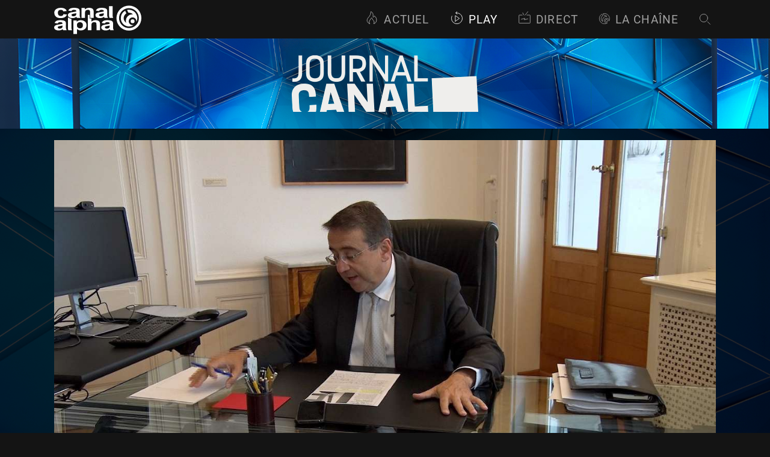

--- FILE ---
content_type: text/html; charset=utf-8
request_url: https://www.canalalpha.ch/play/le-journal/topic/27019/pascal-broulis-a-y-parc-cest-le-transfert-de-lannee
body_size: 37875
content:
<!DOCTYPE html><html lang="fr"><head><meta charSet="utf-8"/><meta name="viewport" content="width=device-width, initial-scale=1"/><link rel="preload" as="image" href="https://static.canalalpha.ch/app/assets/shows/le-journal/header-detail.png"/><link rel="preload" as="image" href="https://static.canalalpha.ch/poster/news/news_41784.jpg"/><link rel="stylesheet" href="/_next/static/css/cd263866475139ff.css" data-precedence="next"/><link rel="stylesheet" href="/_next/static/css/7d06ebbb4c2a2b8c.css" data-precedence="next"/><link rel="preload" as="script" fetchPriority="low" href="/_next/static/chunks/webpack-d1e441af30389b7a.js"/><script src="/_next/static/chunks/4bd1b696-1c88c00269cf164c.js" async=""></script><script src="/_next/static/chunks/255-a20d32aa3a88497b.js" async=""></script><script src="/_next/static/chunks/main-app-fb05968977ce4c0f.js" async=""></script><script src="/_next/static/chunks/360-9a95af63de2fd850.js" async=""></script><script src="/_next/static/chunks/app/layout-5fa595dcd6e3470f.js" async=""></script><script src="/_next/static/chunks/9cb54ea0-c79125df08c6496e.js" async=""></script><script src="/_next/static/chunks/815-e9a4eabeb3b51108.js" async=""></script><script src="/_next/static/chunks/769-da1eac658ff3659d.js" async=""></script><script src="/_next/static/chunks/app/not-found-a758b48c61967f4c.js" async=""></script><script src="/_next/static/chunks/app/play/%5BemissionSlug%5D/%5Btype%5D/%5BidMedia%5D/%5BmediaSlug%5D/page-1e7708f3e568b8c1.js" async=""></script><meta name="theme-color" content="#141414"/><title>Pascal Broulis à Y-Parc, c&#x27;est le transfert de l&#x27;année - Canal Alpha</title><meta name="description" content="Pascal Broulis ne perd pas de temps. A peine sa législature au sein du Conseil d&#x27;Etat vaudois terminée, qu&#x27;il entre déjà en fonction pour un nouveau mandat."/><link rel="manifest" href="/site.webmanifest"/><meta name="robots" content="index, follow"/><meta name="googlebot" content="index, follow, max-video-preview:-1, max-image-preview:large, max-snippet:-1"/><meta name="google-play-app" content="app-id=ch.canalalpha"/><meta name="msapplication-TileColor" content="#141414"/><meta name="language" content="fr-CH"/><meta name="geo.region" content="CH-NE,CH-JU"/><meta name="geo.placename" content="Arc jurassien"/><meta name="distribution" content="global"/><meta name="rating" content="general"/><meta name="news_keywords" content="Entreprises, conseil, législature, transfert, nouveau, broulis, pascal, y-parc, année"/><meta name="article:section" content="Actualités"/><meta name="article:tag" content="actualité régionale"/><meta name="article:author" content="Canal Alpha"/><meta name="article:publisher" content="Canal Alpha"/><meta name="article:published_time" content="2022-07-01T17:00:00.000000Z"/><meta name="article:modified_time" content="2026-01-18T01:14:14.726Z"/><meta name="article:expiration_time" content="2022-07-31T17:00:00.000Z"/><meta name="geo.position" content="47.0;6.5"/><meta name="ICBM" content="47.0, 6.5"/><link rel="canonical" href="https://canalalpha.ch/play/le-journal/topic/27019/pascal-broulis-a-y-parc-cest-le-transfert-de-lannee"/><meta property="og:title" content="Pascal Broulis à Y-Parc, c&#x27;est le transfert de l&#x27;année - Canal Alpha"/><meta property="og:description" content="Pascal Broulis ne perd pas de temps. A peine sa législature au sein du Conseil d&#x27;Etat vaudois terminée, qu&#x27;il entre déjà en fonction pour un nouveau mandat."/><meta property="og:url" content="https://canalalpha.ch/play/le-journal/topic/27019/pascal-broulis-a-y-parc-cest-le-transfert-de-lannee"/><meta property="og:site_name" content="Canal Alpha"/><meta property="og:locale" content="fr_CH"/><meta property="og:image" content="https://static.canalalpha.ch/poster/news/news_41784.jpg"/><meta property="og:image:width" content="1280"/><meta property="og:image:height" content="720"/><meta property="og:image:alt" content="Pascal Broulis à Y-Parc, c&#x27;est le transfert de l&#x27;année - Canal Alpha"/><meta property="og:type" content="article"/><meta property="article:published_time" content="2022-07-01T17:00:00.000000Z"/><meta property="article:modified_time" content="2026-01-18T01:14:14.726Z"/><meta property="article:author" content="Canal Alpha"/><meta property="article:section" content="Le journal"/><meta property="article:tag" content="Entreprises"/><meta name="twitter:card" content="summary_large_image"/><meta name="twitter:site" content="@canalalpha"/><meta name="twitter:creator" content="@canalalpha"/><meta name="twitter:title" content="Pascal Broulis à Y-Parc, c&#x27;est le transfert de l&#x27;année - Canal Alpha"/><meta name="twitter:description" content="Pascal Broulis ne perd pas de temps. A peine sa législature au sein du Conseil d&#x27;Etat vaudois terminée, qu&#x27;il entre déjà en fonction pour un nouveau mandat."/><meta name="twitter:image" content="https://static.canalalpha.ch/poster/news/news_41784.jpg"/><link rel="icon" href="/icon-32x32.png" sizes="32x32"/><link rel="icon" href="/icon-128x128.png" sizes="128x128"/><link rel="icon" href="/icon-152x152.png" sizes="152x152"/><link rel="icon" href="/icon-167x167.png" sizes="167x167"/><link rel="icon" href="/icon-180x180.png" sizes="180x180"/><link rel="icon" href="/icon-192x192.png" sizes="192x192"/><link rel="icon" href="/icon-196x196.png" sizes="196x196"/><link rel="apple-touch-icon" href="/apple-touch-icon.png" sizes="180x180"/><link rel="apple-touch-icon" href="/IconMobile.png"/><link rel="mask-icon" href="/safari-pinned-tab.svg" color="#141414"/><link rel="android-touch-icon" href="/IconMobile.png"/><script src="/_next/static/chunks/polyfills-42372ed130431b0a.js" noModule=""></script><style data-styled="" data-styled-version="5.3.11">@font-face{font-family:'Roboto';src:url('/assets/fonts/Roboto-MediumItalic.eot');src:url('/assets/fonts/Roboto-MediumItalic.eot?#iefix') format('embedded-opentype'),url('/assets/fonts/Roboto-MediumItalic.woff2') format('woff2'),url('/assets/fonts/Roboto-MediumItalic.woff') format('woff'),url('/assets/fonts/Roboto-MediumItalic.ttf') format('truetype'),url('/assets/fonts/Roboto-MediumItalic.svg#Roboto-MediumItalic') format('svg');font-weight:500;font-style:italic;}/*!sc*/
@font-face{font-family:'Roboto';src:url('/assets/fonts/Roboto-Regular.eot');src:url('/assets/fonts/Roboto-Regular.eot?#iefix') format('embedded-opentype'),url('/assets/fonts/Roboto-Regular.woff2') format('woff2'),url('/assets/fonts/Roboto-Regular.woff') format('woff'),url('/assets/fonts/Roboto-Regular.ttf') format('truetype'),url('/assets/fonts/Roboto-Regular.svg#Roboto-Regular') format('svg');font-weight:normal;font-style:normal;}/*!sc*/
@font-face{font-family:'Roboto';src:url('/assets/fonts/Roboto-Bold.eot');src:url('/assets/fonts/Roboto-Bold.eot?#iefix') format('embedded-opentype'),url('/assets/fonts/Roboto-Bold.woff2') format('woff2'),url('/assets/fonts/Roboto-Bold.woff') format('woff'),url('/assets/fonts/Roboto-Bold.ttf') format('truetype'),url('/assets/fonts/Roboto-Bold.svg#Roboto-Bold') format('svg');font-weight:bold;font-style:normal;}/*!sc*/
@font-face{font-family:'Roboto';src:url('/assets/fonts/Roboto-Light.eot');src:url('/assets/fonts/Roboto-Light.eot?#iefix') format('embedded-opentype'),url('/assets/fonts/Roboto-Light.woff2') format('woff2'),url('/assets/fonts/Roboto-Light.woff') format('woff'),url('/assets/fonts/Roboto-Light.ttf') format('truetype'),url('/assets/fonts/Roboto-Light.svg#Roboto-Light') format('svg');font-weight:300;font-style:normal;}/*!sc*/
@font-face{font-family:'Roboto';src:url('/assets/fonts/Roboto-Italic.eot');src:url('/assets/fonts/Roboto-Italic.eot?#iefix') format('embedded-opentype'),url('/assets/fonts/Roboto-Italic.woff2') format('woff2'),url('/assets/fonts/Roboto-Italic.woff') format('woff'),url('/assets/fonts/Roboto-Italic.ttf') format('truetype'),url('/assets/fonts/Roboto-Italic.svg#Roboto-Italic') format('svg');font-weight:normal;font-style:italic;}/*!sc*/
@font-face{font-family:'Roboto';src:url('/assets/fonts/Roboto-BoldItalic.eot');src:url('/assets/fonts/Roboto-BoldItalic.eot?#iefix') format('embedded-opentype'),url('/assets/fonts/Roboto-BoldItalic.woff2') format('woff2'),url('/assets/fonts/Roboto-BoldItalic.woff') format('woff'),url('/assets/fonts/Roboto-BoldItalic.ttf') format('truetype'),url('/assets/fonts/Roboto-BoldItalic.svg#Roboto-BoldItalic') format('svg');font-weight:bold;font-style:italic;}/*!sc*/
@font-face{font-family:'Roboto';src:url('/assets/fonts/Roboto-LightItalic.eot');src:url('/assets/fonts/Roboto-LightItalic.eot?#iefix') format('embedded-opentype'),url('/assets/fonts/Roboto-LightItalic.woff2') format('woff2'),url('/assets/fonts/Roboto-LightItalic.woff') format('woff'),url('/assets/fonts/Roboto-LightItalic.ttf') format('truetype'),url('/assets/fonts/Roboto-LightItalic.svg#Roboto-LightItalic') format('svg');font-weight:300;font-style:italic;}/*!sc*/
@font-face{font-family:'Roboto';src:url('/assets/fonts/Roboto-Medium.eot');src:url('/assets/fonts/Roboto-Medium.eot?#iefix') format('embedded-opentype'),url('/assets/fonts/Roboto-Medium.woff2') format('woff2'),url('/assets/fonts/Roboto-Medium.woff') format('woff'),url('/assets/fonts/Roboto-Medium.ttf') format('truetype'),url('/assets/fonts/Roboto-Medium.svg#Roboto-Medium') format('svg');font-weight:500;font-style:normal;}/*!sc*/
body{margin:0;-webkit-letter-spacing:.08em;-moz-letter-spacing:.08em;-ms-letter-spacing:.08em;letter-spacing:.08em;font-size:14px;background-color:#141414;font-family:'Helvetica Neue',Roboto,sans-serif;}/*!sc*/
*{box-sizing:border-box;}/*!sc*/
a{color:#a3a3a3;-webkit-text-decoration:none;text-decoration:none;}/*!sc*/
a:hover{color:#ffffff;-webkit-text-decoration:none;text-decoration:none;}/*!sc*/
html,body{height:100%;}/*!sc*/
@media screen and (max-width:1024px){body{font-size:14px;}}/*!sc*/
@media screen and (max-width:768px){body{font-size:14px;}}/*!sc*/
@-webkit-keyframes MuiSkeleton-keyframes-pulse{0%{opacity:0.8;}50%{opacity:0.6;}100%{opacity:0.8;}}/*!sc*/
@keyframes MuiSkeleton-keyframes-pulse{0%{opacity:0.8;}50%{opacity:0.6;}100%{opacity:0.8;}}/*!sc*/
.video-js.ads-video{background-color:rgb(0,0,0,0);}/*!sc*/
data-styled.g1[id="sc-global-gpEvAO1"]{content:"sc-global-gpEvAO1,"}/*!sc*/
@font-face{font-family:'Roboto';src:url('/assets/fonts/Roboto-MediumItalic.eot');src:url('/assets/fonts/Roboto-MediumItalic.eot?#iefix') format('embedded-opentype'),url('/assets/fonts/Roboto-MediumItalic.woff2') format('woff2'),url('/assets/fonts/Roboto-MediumItalic.woff') format('woff'),url('/assets/fonts/Roboto-MediumItalic.ttf') format('truetype'),url('/assets/fonts/Roboto-MediumItalic.svg#Roboto-MediumItalic') format('svg');font-weight:500;font-style:italic;}/*!sc*/
@font-face{font-family:'Roboto';src:url('/assets/fonts/Roboto-Regular.eot');src:url('/assets/fonts/Roboto-Regular.eot?#iefix') format('embedded-opentype'),url('/assets/fonts/Roboto-Regular.woff2') format('woff2'),url('/assets/fonts/Roboto-Regular.woff') format('woff'),url('/assets/fonts/Roboto-Regular.ttf') format('truetype'),url('/assets/fonts/Roboto-Regular.svg#Roboto-Regular') format('svg');font-weight:normal;font-style:normal;}/*!sc*/
@font-face{font-family:'Roboto';src:url('/assets/fonts/Roboto-Bold.eot');src:url('/assets/fonts/Roboto-Bold.eot?#iefix') format('embedded-opentype'),url('/assets/fonts/Roboto-Bold.woff2') format('woff2'),url('/assets/fonts/Roboto-Bold.woff') format('woff'),url('/assets/fonts/Roboto-Bold.ttf') format('truetype'),url('/assets/fonts/Roboto-Bold.svg#Roboto-Bold') format('svg');font-weight:bold;font-style:normal;}/*!sc*/
@font-face{font-family:'Roboto';src:url('/assets/fonts/Roboto-Light.eot');src:url('/assets/fonts/Roboto-Light.eot?#iefix') format('embedded-opentype'),url('/assets/fonts/Roboto-Light.woff2') format('woff2'),url('/assets/fonts/Roboto-Light.woff') format('woff'),url('/assets/fonts/Roboto-Light.ttf') format('truetype'),url('/assets/fonts/Roboto-Light.svg#Roboto-Light') format('svg');font-weight:300;font-style:normal;}/*!sc*/
@font-face{font-family:'Roboto';src:url('/assets/fonts/Roboto-Italic.eot');src:url('/assets/fonts/Roboto-Italic.eot?#iefix') format('embedded-opentype'),url('/assets/fonts/Roboto-Italic.woff2') format('woff2'),url('/assets/fonts/Roboto-Italic.woff') format('woff'),url('/assets/fonts/Roboto-Italic.ttf') format('truetype'),url('/assets/fonts/Roboto-Italic.svg#Roboto-Italic') format('svg');font-weight:normal;font-style:italic;}/*!sc*/
@font-face{font-family:'Roboto';src:url('/assets/fonts/Roboto-BoldItalic.eot');src:url('/assets/fonts/Roboto-BoldItalic.eot?#iefix') format('embedded-opentype'),url('/assets/fonts/Roboto-BoldItalic.woff2') format('woff2'),url('/assets/fonts/Roboto-BoldItalic.woff') format('woff'),url('/assets/fonts/Roboto-BoldItalic.ttf') format('truetype'),url('/assets/fonts/Roboto-BoldItalic.svg#Roboto-BoldItalic') format('svg');font-weight:bold;font-style:italic;}/*!sc*/
@font-face{font-family:'Roboto';src:url('/assets/fonts/Roboto-LightItalic.eot');src:url('/assets/fonts/Roboto-LightItalic.eot?#iefix') format('embedded-opentype'),url('/assets/fonts/Roboto-LightItalic.woff2') format('woff2'),url('/assets/fonts/Roboto-LightItalic.woff') format('woff'),url('/assets/fonts/Roboto-LightItalic.ttf') format('truetype'),url('/assets/fonts/Roboto-LightItalic.svg#Roboto-LightItalic') format('svg');font-weight:300;font-style:italic;}/*!sc*/
@font-face{font-family:'Roboto';src:url('/assets/fonts/Roboto-Medium.eot');src:url('/assets/fonts/Roboto-Medium.eot?#iefix') format('embedded-opentype'),url('/assets/fonts/Roboto-Medium.woff2') format('woff2'),url('/assets/fonts/Roboto-Medium.woff') format('woff'),url('/assets/fonts/Roboto-Medium.ttf') format('truetype'),url('/assets/fonts/Roboto-Medium.svg#Roboto-Medium') format('svg');font-weight:500;font-style:normal;}/*!sc*/
body{margin:0;-webkit-letter-spacing:.08em;-moz-letter-spacing:.08em;-ms-letter-spacing:.08em;letter-spacing:.08em;font-size:14px;background-color:#141414;font-family:'Helvetica Neue',Roboto,sans-serif;}/*!sc*/
*{box-sizing:border-box;}/*!sc*/
a{color:#a3a3a3;-webkit-text-decoration:none;text-decoration:none;}/*!sc*/
a:hover{color:#ffffff;-webkit-text-decoration:none;text-decoration:none;}/*!sc*/
html,body{height:100%;}/*!sc*/
@media screen and (max-width:1024px){body{font-size:14px;}}/*!sc*/
@media screen and (max-width:768px){body{font-size:14px;}}/*!sc*/
@-webkit-keyframes MuiSkeleton-keyframes-pulse{0%{opacity:0.8;}50%{opacity:0.6;}100%{opacity:0.8;}}/*!sc*/
@keyframes MuiSkeleton-keyframes-pulse{0%{opacity:0.8;}50%{opacity:0.6;}100%{opacity:0.8;}}/*!sc*/
.video-js.ads-video{background-color:rgb(0,0,0,0);}/*!sc*/
data-styled.g2[id="sc-global-gpEvAO2"]{content:"sc-global-gpEvAO2,"}/*!sc*/
.gKdtak{display:-webkit-box;display:-webkit-flex;display:-ms-flexbox;display:flex;-webkit-flex-direction:column;-ms-flex-direction:column;flex-direction:column;padding-top:4rem;min-height:100vh;box-sizing:border-box;color:#fff;background-color:#1F1F1F;}/*!sc*/
@media screen and (max-width:1024px){.gKdtak{padding-top:3.15rem;}}/*!sc*/
@media screen and (max-width:640px){.gKdtak{padding-top:3.59rem;overflow:hidden;}}/*!sc*/
data-styled.g13[id="canal-alpha__sc-2dae3b9d-0"]{content:"gKdtak,"}/*!sc*/
.boVTGS{position:fixed;top:0;max-width:100vw;width:100%;z-index:999;}/*!sc*/
data-styled.g14[id="canal-alpha__sc-2dae3b9d-1"]{content:"boVTGS,"}/*!sc*/
.cHSQFk{margin-top:auto;}/*!sc*/
data-styled.g18[id="canal-alpha__sc-2dae3b9d-5"]{content:"cHSQFk,"}/*!sc*/
.cinhey{font-family:Helvetica Neue,Roboto,sans-serif;font-weight:bold;font-size:2.35em;margin:0.5em 0px 0.5em;color:#ffffff;}/*!sc*/
data-styled.g21[id="canal-alpha__sc-6fe2c5fc-0"]{content:"cinhey,"}/*!sc*/
.iOrXIS{display:inline-block;font-size:9.0625rem;color:#ffffff;width:145px;height:1em;margin:0.1em;box-sizing:border-box;padding-bottom:2px;}/*!sc*/
.iOrXIS > svg{width:100%;height:100%;fill:currentcolor;stroke:currentcolor;}/*!sc*/
.gmTJaN{display:inline-block;font-size:NaNrem;color:currentcolor;width:30px;height:1em;margin:0.1em;box-sizing:border-box;padding-bottom:2px;}/*!sc*/
.gmTJaN > svg{width:100%;height:100%;fill:currentcolor;stroke:currentcolor;}/*!sc*/
.UvLYw{display:inline-block;font-size:1.4375rem;color:currentcolor;width:23px;height:1em;margin:0.1em;box-sizing:border-box;padding-bottom:2px;}/*!sc*/
.UvLYw > svg{width:100%;height:100%;fill:currentcolor;stroke:currentcolor;}/*!sc*/
.gnnzGl{display:inline-block;font-size:1.375rem;color:currentcolor;width:22px;height:1em;margin:0.1em;box-sizing:border-box;padding-bottom:2px;}/*!sc*/
.gnnzGl > svg{width:100%;height:100%;fill:currentcolor;stroke:currentcolor;}/*!sc*/
.cyjvdJ{display:inline-block;font-size:1.25rem;color:currentcolor;width:20px;height:1em;margin:0.1em;box-sizing:border-box;padding-bottom:2px;}/*!sc*/
.cyjvdJ > svg{width:100%;height:100%;fill:currentcolor;stroke:currentcolor;}/*!sc*/
.frhPa{display:inline-block;font-size:1.25rem;color:#0084A1;width:20px;height:1em;margin:0.1em;box-sizing:border-box;padding-bottom:2px;}/*!sc*/
.frhPa > svg{width:100%;height:100%;fill:currentcolor;stroke:currentcolor;}/*!sc*/
.dxMRus{display:inline-block;font-size:1.25em;color:#ffffff;width:undefinedpx;height:1em;margin:0.1em;box-sizing:border-box;padding-bottom:2px;}/*!sc*/
.dxMRus > svg{width:100%;height:100%;fill:currentcolor;stroke:currentcolor;}/*!sc*/
.kpojri{display:inline-block;font-size:3.125rem;color:#ffffff;width:50px;height:1em;margin:0.1em;box-sizing:border-box;padding-bottom:2px;}/*!sc*/
.kpojri > svg{width:100%;height:100%;fill:currentcolor;stroke:currentcolor;}/*!sc*/
data-styled.g22[id="canal-alpha__sc-cb8aef39-0"]{content:"iOrXIS,gmTJaN,UvLYw,gnnzGl,cyjvdJ,frhPa,dxMRus,kpojri,"}/*!sc*/
.dIPDbn{font-family:Helvetica Neue,Roboto,sans-serif;-webkit-text-decoration:none;text-decoration:none;color:#ffffff;border-bottom:1px solid transparent;webkit-transition:border-bottom-color 0.2s ease-out;-webkit-transition:border-bottom-color 0.2s ease-out;transition:border-bottom-color 0.2s ease-out;webkit-transition:color 0.2s ease-out;-webkit-transition:color 0.2s ease-out;transition:color 0.2s ease-out;}/*!sc*/
.dIPDbn:hover{-webkit-text-decoration:none;text-decoration:none;cursor:pointer;color:#A3A3A3;}/*!sc*/
data-styled.g23[id="canal-alpha__sc-41fd0fd1-0"]{content:"dIPDbn,"}/*!sc*/
.HNuhK{font-family:Helvetica Neue,Roboto,sans-serif;-webkit-text-decoration:none;text-decoration:none;color:#ffffff;border-bottom:1px solid transparent;webkit-transition:border-bottom-color 0.2s ease-out;-webkit-transition:border-bottom-color 0.2s ease-out;transition:border-bottom-color 0.2s ease-out;webkit-transition:color 0.2s ease-out;-webkit-transition:color 0.2s ease-out;transition:color 0.2s ease-out;}/*!sc*/
.HNuhK:hover{-webkit-text-decoration:none;text-decoration:none;cursor:pointer;color:#A3A3A3;}/*!sc*/
data-styled.g24[id="canal-alpha__sc-41fd0fd1-1"]{content:"HNuhK,"}/*!sc*/
.hkQjSH{width:100%;padding:0em 0.5em 0em;cursor:pointer;margin-top:15px;}/*!sc*/
.hkQjSH:hover{cursor:pointer;}/*!sc*/
data-styled.g48[id="canal-alpha__sc-ea2ad10a-0"]{content:"hkQjSH,"}/*!sc*/
.bdgbdD{display:-webkit-box;display:-webkit-flex;display:-ms-flexbox;display:flex;-webkit-align-items:center;-webkit-box-align:center;-ms-flex-align:center;align-items:center;-webkit-box-pack:center;-webkit-justify-content:center;-ms-flex-pack:center;justify-content:center;}/*!sc*/
data-styled.g49[id="canal-alpha__sc-ea2ad10a-1"]{content:"bdgbdD,"}/*!sc*/
.dWHvIN{pointer-events:visible;}/*!sc*/
data-styled.g58[id="canal-alpha__sc-9f0cc19e-0"]{content:"dWHvIN,"}/*!sc*/
.blRAoC:hover{cursor:pointer;}/*!sc*/
data-styled.g59[id="canal-alpha__sc-9f0cc19e-1"]{content:"blRAoC,"}/*!sc*/
.bhdAqs{display:-webkit-box;display:-webkit-flex;display:-ms-flexbox;display:flex;-webkit-box-pack:center;-webkit-justify-content:center;-ms-flex-pack:center;justify-content:center;list-style:none;text-transform:uppercase;font-weight:normal;font-size:1.4em;}/*!sc*/
.bhdAqs > :not(:last-child){margin-right:2rem;}/*!sc*/
@media screen and (max-width:767px){.bhdAqs{line-height:1.25em;font-size:2em;-webkit-flex-wrap:wrap;-ms-flex-wrap:wrap;flex-wrap:wrap;}.bhdAqs li{margin-left:0.5rem;margin-right:0.5rem !important;}}/*!sc*/
data-styled.g66[id="canal-alpha__sc-8b73861d-0"]{content:"bhdAqs,"}/*!sc*/
.fGjOaQ{color:#ffffff;}/*!sc*/
.fGjOaQ:hover{color:#ffffff;border-bottom-color:#5f5f5f;}/*!sc*/
data-styled.g67[id="canal-alpha__sc-8b73861d-1"]{content:"fGjOaQ,"}/*!sc*/
.dKlfEF{display:-webkit-box;display:-webkit-flex;display:-ms-flexbox;display:flex;-webkit-box-pack:center;-webkit-justify-content:center;-ms-flex-pack:center;justify-content:center;list-style:none;-webkit-box-pack:justify;-webkit-justify-content:space-between;-ms-flex-pack:justify;justify-content:space-between;font-size:1.1em;}/*!sc*/
.dKlfEF a{font-weight:normal;font-size:1em;}/*!sc*/
@media screen and (max-width:767px){.dKlfEF{-webkit-flex-direction:column-reverse;-ms-flex-direction:column-reverse;flex-direction:column-reverse;padding-bottom:0 !important;}}/*!sc*/
data-styled.g68[id="canal-alpha__sc-dca625e2-0"]{content:"dKlfEF,"}/*!sc*/
.cnseTo{font-weight:normal;border-bottom:1px solid #5f5f5f;webkit-transition:border-bottom-color 0.2s ease-out;-webkit-transition:border-bottom-color 0.2s ease-out;transition:border-bottom-color 0.2s ease-out;color:#ffffff;}/*!sc*/
.cnseTo:hover{border-bottom-color:#A3A3A3;color:#ffffff;}/*!sc*/
data-styled.g69[id="canal-alpha__sc-dca625e2-1"]{content:"cnseTo,"}/*!sc*/
.dUGxMF{-webkit-align-items:center;-webkit-box-align:center;-ms-flex-align:center;align-items:center;text-align:center;}/*!sc*/
.dUGxMF:first-child{text-align:left;width:35%;}/*!sc*/
.dUGxMF:last-child{text-align:right;width:35%;}/*!sc*/
@media screen and (max-width:767px){.dUGxMF{width:100% !important;-webkit-box-pack:center;-webkit-justify-content:center;-ms-flex-pack:center;justify-content:center;margin-bottom:1.5rem;font-size:1.75em;}.dUGxMF:first-child{text-align:center;margin-bottom:0rem;}.dUGxMF:last-child{text-align:center;}}/*!sc*/
data-styled.g70[id="canal-alpha__sc-dca625e2-2"]{content:"dUGxMF,"}/*!sc*/
.iMpBna{color:#5f5f5f;}/*!sc*/
data-styled.g71[id="canal-alpha__sc-dca625e2-3"]{content:"iMpBna,"}/*!sc*/
.fjfqpN{color:#5f5f5f;}/*!sc*/
data-styled.g72[id="canal-alpha__sc-dca625e2-4"]{content:"fjfqpN,"}/*!sc*/
.ebmeKK{margin-right:0.5rem;max-width:20px;position:relative;top:3px;}/*!sc*/
data-styled.g73[id="canal-alpha__sc-dca625e2-5"]{content:"ebmeKK,"}/*!sc*/
.faVkVp{font-size:0.75em;margin:0;top:-0.05em;position:relative;}/*!sc*/
@media screen and (max-width:480px){}/*!sc*/
.cBhVAq{font-size:1.0416666666666667rem;margin:0;top:-0.05em;position:relative;}/*!sc*/
@media screen and (max-width:480px){}/*!sc*/
data-styled.g74[id="canal-alpha__sc-b3112057-0"]{content:"faVkVp,cBhVAq,"}/*!sc*/
@media screen and (max-width:480px){}/*!sc*/
data-styled.g75[id="canal-alpha__sc-b3112057-1"]{content:"kxKruy,"}/*!sc*/
.bkjXDM{display:-webkit-inline-box;display:-webkit-inline-flex;display:-ms-inline-flexbox;display:inline-flex;max-width:100%;padding:0 .7em 0 0;box-sizing:border-box;}/*!sc*/
data-styled.g80[id="canal-alpha__sc-c9a2c691-0"]{content:"bkjXDM,"}/*!sc*/
.exhYAy{color:#A3A3A3;display:-webkit-box;display:-webkit-flex;display:-ms-flexbox;display:flex;-webkit-flex-wrap:nowrap;-ms-flex-wrap:nowrap;flex-wrap:nowrap;}/*!sc*/
@media screen and (max-width:px){.exhYAy{position:relative;top:3px;}}/*!sc*/
.exhYAy.jour{margin-right:0.5em;white-space:nowrap;}/*!sc*/
.exhYAy.jour::after{margin-left:0.5em;content:'|';color:#0084A1;}/*!sc*/
.exhYAy.jour::first-letter{text-transform:uppercase;}/*!sc*/
data-styled.g81[id="canal-alpha__sc-c9a2c691-1"]{content:"exhYAy,"}/*!sc*/
.fsGlLJ{display:-webkit-box;display:-webkit-flex;display:-ms-flexbox;display:flex;-webkit-box-pack:left;-webkit-justify-content:left;-ms-flex-pack:left;justify-content:left;-webkit-align-items:center;-webkit-box-align:center;-ms-flex-align:center;align-items:center;width:100%;height:100%;padding-bottom:1px;}/*!sc*/
data-styled.g82[id="canal-alpha__sc-c9a2c691-2"]{content:"fsGlLJ,"}/*!sc*/
.hyTOyE{margin:0 .35em 0 0;position:relative;}/*!sc*/
@media screen and (max-width:640px){.hyTOyE{top:0;}}/*!sc*/
data-styled.g83[id="canal-alpha__sc-c9a2c691-3"]{content:"hyTOyE,"}/*!sc*/
.dWSRvl{display:-webkit-inline-box;display:-webkit-inline-flex;display:-ms-inline-flexbox;display:-webkit-inline-box;display:-webkit-inline-flex;display:-ms-inline-flexbox;display:inline-flex;max-width:100%;width:auto;padding:0 .7em 0 0;box-sizing:border-box;}/*!sc*/
data-styled.g89[id="canal-alpha__sc-b79950f1-0"]{content:"dWSRvl,"}/*!sc*/
.bHMSq{display:-webkit-inline-box;display:-webkit-inline-flex;display:-ms-inline-flexbox;display:inline-flex;-webkit-box-pack:center;-webkit-justify-content:center;-ms-flex-pack:center;justify-content:center;-webkit-align-items:center;-webkit-box-align:center;-ms-flex-align:center;align-items:center;width:100%;height:100%;}/*!sc*/
data-styled.g90[id="canal-alpha__sc-b79950f1-1"]{content:"bHMSq,"}/*!sc*/
.fDZfsI{-webkit-flex:none;-ms-flex:none;flex:none;margin:0 0.3em 0 0;top:-0.05em;position:relative;}/*!sc*/
data-styled.g91[id="canal-alpha__sc-b79950f1-2"]{content:"fDZfsI,"}/*!sc*/
.htfnHC{display:-webkit-inline-box;display:-webkit-inline-flex;display:-ms-inline-flexbox;display:-webkit-inline-box;display:-webkit-inline-flex;display:-ms-inline-flexbox;display:inline-flex;max-width:100%;width:auto;padding:0 .7em 0 0;-webkit-flex:0 0 auto;-ms-flex:0 0 auto;flex:0 0 auto;box-sizing:border-box;}/*!sc*/
data-styled.g92[id="canal-alpha__sc-154875d6-0"]{content:"htfnHC,"}/*!sc*/
.dDgFJZ{display:-webkit-inline-box;display:-webkit-inline-flex;display:-ms-inline-flexbox;display:inline-flex;-webkit-align-items:center;-webkit-box-align:center;-ms-flex-align:center;align-items:center;-webkit-box-pack:center;-webkit-justify-content:center;-ms-flex-pack:center;justify-content:center;width:100%;height:100%;}/*!sc*/
data-styled.g93[id="canal-alpha__sc-154875d6-1"]{content:"dDgFJZ,"}/*!sc*/
.defvrT{-webkit-flex:none;-ms-flex:none;flex:none;margin:0 0.25em 0 0;top:-0.05em;position:relative;}/*!sc*/
data-styled.g94[id="canal-alpha__sc-154875d6-2"]{content:"defvrT,"}/*!sc*/
.kvBNyh{display:-webkit-box;display:-webkit-flex;display:-ms-flexbox;display:flex;-webkit-box-pack:end;-webkit-justify-content:flex-end;-ms-flex-pack:end;justify-content:flex-end;list-style:none;position:relative;top:-0.2rem;}/*!sc*/
@media screen and (max-width:640px){.kvBNyh{position:relative;top:10px;}}/*!sc*/
.kvBNyh a{font-weight:normal;color:#A3A3A3;font-size:1.5625em;text-transform:uppercase;}/*!sc*/
.kvBNyh a.active,.kvBNyh a:hover{color:#ffffff;}/*!sc*/
@media screen and (max-width:640px){.kvBNyh > :not(:last-child){margin-right:0;}}/*!sc*/
data-styled.g102[id="canal-alpha__sc-bfc4a95f-0"]{content:"kvBNyh,"}/*!sc*/
.bmQdiq{margin-right:0.5rem;}/*!sc*/
@media screen and (max-width:1024px){.bmQdiq{font-size:1.05em;margin-right:0.1rem;}}/*!sc*/
data-styled.g103[id="canal-alpha__sc-bfc4a95f-1"]{content:"bmQdiq,"}/*!sc*/
.bsHIAs{margin-right:0.5rem;margin-top:3.5px;}/*!sc*/
@media screen and (max-width:1024px){.bsHIAs{font-size:1.05em;margin-top:1px;margin-right:0.1rem;}}/*!sc*/
data-styled.g104[id="canal-alpha__sc-bfc4a95f-2"]{content:"bsHIAs,"}/*!sc*/
.kbzaLR{margin-right:0.5rem;margin-top:5px;}/*!sc*/
@media screen and (max-width:1024px){.kbzaLR{font-size:1.05em;margin-right:0.1rem;margin-top:0;}}/*!sc*/
data-styled.g105[id="canal-alpha__sc-bfc4a95f-3"]{content:"kbzaLR,"}/*!sc*/
.iggBXC{margin-right:0.5rem;margin-top:4px;}/*!sc*/
@media screen and (max-width:1024px){.iggBXC{font-size:1.05em;margin-right:0.1rem;}}/*!sc*/
data-styled.g106[id="canal-alpha__sc-bfc4a95f-4"]{content:"iggBXC,"}/*!sc*/
.cHHVvG span{position:relative;top:0.05em;}/*!sc*/
.cHHVvG svg{margin-top:2px;}/*!sc*/
.cHHVvG svg path{fill:transparent;-webkit-transition:0.45s ease-out;transition:0.45s ease-out;}/*!sc*/
.cHHVvG:hover svg path{fill:#ffffff;}/*!sc*/
data-styled.g107[id="canal-alpha__sc-bfc4a95f-5"]{content:"cHHVvG,"}/*!sc*/
.lhbDyh span{position:relative;top:0.05em;}/*!sc*/
.lhbDyh svg #Calque_2 polygon{fill:transparent;-webkit-transition:0.45s ease-out;transition:0.45s ease-out;}/*!sc*/
.lhbDyh:hover svg #Calque_2 polygon{fill:#ffffff;stroke:transparent;}/*!sc*/
data-styled.g108[id="canal-alpha__sc-bfc4a95f-6"]{content:"lhbDyh,"}/*!sc*/
.bBRCym svg rect#screen{opacity:0;-webkit-transition:0.45s ease-out;transition:0.45s ease-out;}/*!sc*/
.bBRCym:hover svg rect#screen{opacity:1;}/*!sc*/
data-styled.g109[id="canal-alpha__sc-bfc4a95f-7"]{content:"bBRCym,"}/*!sc*/
.dYOghn svg{position:relative;top:0.08em;}/*!sc*/
@media screen and (min-width:640px){.dYOghn span.searchText{display:none;visibility:hidden;}}/*!sc*/
data-styled.g110[id="canal-alpha__sc-bfc4a95f-8"]{content:"dYOghn,"}/*!sc*/
.cFusre span{position:relative;top:0.05em;}/*!sc*/
.cFusre svg path#Trace_12{fill:transparent;-webkit-transition:0.45s ease-out;transition:0.45s ease-out;}/*!sc*/
.cFusre:hover svg path#Trace_12{fill:#ffffff;}/*!sc*/
data-styled.g111[id="canal-alpha__sc-bfc4a95f-9"]{content:"cFusre,"}/*!sc*/
.tTzEW{display:-webkit-box;display:-webkit-flex;display:-ms-flexbox;display:flex;}/*!sc*/
.tTzEW > menuToggle input:checked ~ ul{-webkit-transform:none;-ms-transform:none;transform:none;}/*!sc*/
@media screen and (min-width:640px){.tTzEW{display:none;}}/*!sc*/
data-styled.g112[id="canal-alpha__sc-bfc4a95f-10"]{content:"tTzEW,"}/*!sc*/
.gdTBIR{list-style:none;-webkit-align-items:baseline;-webkit-box-align:baseline;-ms-flex-align:baseline;align-items:baseline;margin:0;}/*!sc*/
.gdTBIR > :not(:last-child){margin-right:2rem;}/*!sc*/
@media screen and (max-width:1440px){.gdTBIR li{font-size:0.88em;}}/*!sc*/
@media screen and (max-width:1024px){.gdTBIR{padding:0;}.gdTBIR li,.gdTBIR li:not(:last-child){font-size:0.7em;margin-right:0.7rem;}.gdTBIR li:last-child{margin-right:0;}}/*!sc*/
@media screen and (max-width:640px){.gdTBIR{font-size:1.15em;position:absolute;top:49px;right:-410px;width:350px;padding:1.2rem;background:#000;visibility:hidden;-webkit-transition:right 0.5s;transition:right 0.5s;}.gdTBIR.open{right:-10px;visibility:inherit;}.gdTBIR li{padding:0.8rem 0;margin-right:0 !important;}.gdTBIR li span{width:40px;}}/*!sc*/
@media screen and (max-width:480px){.gdTBIR{width:282px;}}/*!sc*/
@media screen and (min-width:640px){.gdTBIR{display:-webkit-box;display:-webkit-flex;display:-ms-flexbox;display:flex;}}/*!sc*/
data-styled.g113[id="canal-alpha__sc-bfc4a95f-11"]{content:"gdTBIR,"}/*!sc*/
.eoanta{width:100%;}/*!sc*/
@media screen and (max-width:640px){.eoanta{width:calc(100% - 1.5em);padding-left:0;padding-right:0;font-size:1.2em;line-height:1.5em;}}/*!sc*/
data-styled.g115[id="canal-alpha__sc-89880bbd-1"]{content:"eoanta,"}/*!sc*/
.kxttFZ{display:-webkit-box;display:-webkit-flex;display:-ms-flexbox;display:flex;-webkit-align-items:start;-webkit-box-align:start;-ms-flex-align:start;align-items:start;-webkit-box-pack:justify;-webkit-justify-content:space-between;-ms-flex-pack:justify;justify-content:space-between;padding:0;}/*!sc*/
data-styled.g116[id="canal-alpha__sc-89880bbd-2"]{content:"kxttFZ,"}/*!sc*/
@media screen and (max-width:640px){.jFCXlI{font-size:1.3em;}}/*!sc*/
data-styled.g119[id="canal-alpha__sc-89880bbd-5"]{content:"jFCXlI,"}/*!sc*/
.caGjJg{-webkit-flex:12 auto;-ms-flex:12 auto;flex:12 auto;display:-webkit-box;display:-webkit-flex;display:-ms-flexbox;display:flex;-webkit-align-items:flex-end;-webkit-box-align:flex-end;-ms-flex-align:flex-end;align-items:flex-end;opacity:0.8;-webkit-transition:opacity 0.25s ease-in-out;transition:opacity 0.25s ease-in-out;}/*!sc*/
.caGjJg:hover{opacity:1;}/*!sc*/
data-styled.g126[id="canal-alpha__sc-89880bbd-12"]{content:"caGjJg,"}/*!sc*/
.fdgKgF{position:relative;height:100px;width:auto;margin:0.5rem 0 0;}/*!sc*/
@media screen and (max-width:640px){.fdgKgF{height:35px;margin-top:0.7em;}}/*!sc*/
.fdgKgF img{height:100%;width:auto;object-fit:contain;}/*!sc*/
data-styled.g127[id="canal-alpha__sc-89880bbd-13"]{content:"fdgKgF,"}/*!sc*/
.kyaQWL{display:-webkit-box;display:-webkit-flex;display:-ms-flexbox;display:flex;-webkit-flex-wrap:wrap;-ms-flex-wrap:wrap;flex-wrap:wrap;-webkit-align-items:center;-webkit-box-align:center;-ms-flex-align:center;align-items:center;font-size:1.45em;}/*!sc*/
@media screen and (max-width:640px){.kyaQWL{font-size:1em;line-height:1.35em;}}/*!sc*/
.kyaQWL .canal-alpha__sc-89880bbd-7:first-child{margin-left:0;}/*!sc*/
data-styled.g129[id="canal-alpha__sc-89880bbd-15"]{content:"kyaQWL,"}/*!sc*/
.dxbjrj{margin:1rem 0 0;}/*!sc*/
data-styled.g130[id="canal-alpha__sc-89880bbd-16"]{content:"dxbjrj,"}/*!sc*/
.byIVel{font-family:Helvetica Neue,Roboto,sans-serif;color:#ffffff;font-size:1.3em;line-height:1.5;font-weight:normal;margin:1rem 0 0;}/*!sc*/
.byIVel strong{font-weight:bold;}/*!sc*/
@media screen and (max-width:640px){.byIVel{font-size:0.8em;}}/*!sc*/
data-styled.g131[id="canal-alpha__sc-89880bbd-17"]{content:"byIVel,"}/*!sc*/
.KSrQw{margin-right:1rem;}/*!sc*/
data-styled.g132[id="canal-alpha__sc-89880bbd-18"]{content:"KSrQw,"}/*!sc*/
.kTEVoV span{font-size:1.3em;}/*!sc*/
data-styled.g152[id="canal-alpha__sc-cb5cf39b-1"]{content:"kTEVoV,"}/*!sc*/
@font-face{font-family:'playericons';src:url(/_next/static/fonts/8e33fa124e39070851250b0e0dd91aae.woff) format('woff');font-weight:normal;font-style:normal;}/*!sc*/
.ijXqWl{width:100%;position:relative;}/*!sc*/
@media screen and (max-width:640px){}/*!sc*/
.ijXqWl .video-js{font-size:1em;width:100%;height:auto;min-height:0 !important;aspect-ratio:16/9;}/*!sc*/
.ijXqWl .vjs-play-progress,.ijXqWl .vjs-load-progress,.ijXqWl .vjs-slider,.ijXqWl .vjs-volume-level{border-radius:50px;}/*!sc*/
.ijXqWl .vjs-menu-button-popup .vjs-menu .vjs-menu-content{background-color:#1f1f1f;background-color:rgba(31,31,31,0.5);}/*!sc*/
.ijXqWl .vjs-menu li.vjs-selected,.ijXqWl .vjs-menu li.vjs-selected:focus,.ijXqWl .vjs-menu li.vjs-selected:hover,.ijXqWl .js-focus-visible .vjs-menu li.vjs-selected:hover{background-color:#5f5f5f;color:#ffffff;}/*!sc*/
.ijXqWl .vjs-playback-rate .vjs-menu{width:6em;left:0em;}/*!sc*/
.ijXqWl .vjs-menu li.vjs-menu-item:focus,.ijXqWl .vjs-menu li.vjs-menu-item:hover,.ijXqWl .js-focus-visible .vjs-menu li.vjs-menu-item:hover{background-color:#5f5f5f;background-color:rgba(95,95,95,0.3);}/*!sc*/
.ijXqWl .video-js .vjs-big-play-button{border:none;border-radius:50%;font-size:5em;line-height:1.35em;height:1.35em;width:1.35em;background-color:#1f1f1f;opacity:0.8;}/*!sc*/
.ijXqWl .video-js:hover .vjs-big-play-button{background-color:#343434;opacity:0.8;}/*!sc*/
.ijXqWl .vjs-big-play-centered .vjs-big-play-button{top:calc(50% - 0.7em);left:calc(50% - 0.7em);margin-top:0;margin-left:0;}/*!sc*/
.ijXqWl .vjs-volume-panel,.ijXqWl .vjs-playback-rate,.ijXqWl .vjs-chapters-button,.ijXqWl .vjs-descriptions-button,.ijXqWl .vjs-subs-caps-button,.ijXqWl .vjs-audio-button,.ijXqWl .vjs-quality-selector{-webkit-order:1;-ms-flex-order:1;order:1;}/*!sc*/
.ijXqWl .vjs-airplay-button{-webkit-order:2;-ms-flex-order:2;order:2;}/*!sc*/
.ijXqWl .vjs-fullscreen-control{-webkit-order:3;-ms-flex-order:3;order:3;}/*!sc*/
.ijXqWl .vjs-quality-selector .vjs-menu-button{margin:0;padding:0;height:100%;width:100%;}/*!sc*/
.ijXqWl .vjs-quality-selector .vjs-icon-placeholder{font-family:'VideoJS';font-weight:normal;font-style:normal;}/*!sc*/
.ijXqWl .vjs-quality-selector .vjs-icon-placeholder:before{content:'\f110';}/*!sc*/
.ijXqWl .video-js.vjs-hls-quality-selector{display:block;}/*!sc*/
.ijXqWl .vjs-quality-changing .vjs-big-play-button{display:none;}/*!sc*/
.ijXqWl .vjs-quality-changing .vjs-control-bar{display:-webkit-box;display:-webkit-flex;display:-ms-flexbox;display:flex;visibility:visible;opacity:1;}/*!sc*/
.ijXqWl .video-js .vjs-tech,.ijXqWl .video-js .vjs-play-control,.ijXqWl .vjs-playback-rate > .vjs-menu-button,.ijXqWl .video-js .vjs-control{outline-style:none;}/*!sc*/
.ijXqWl .vjs-play-progress,.ijXqWl .vjs-volume-level{background-color:#343434;}/*!sc*/
.ijXqWl .video-js .vjs-control-bar{background-color:transparent;z-index:10;background-image:linear-gradient( to top,#1F1F1F,transparent );}/*!sc*/
.ijXqWl .vjs-airplay-button .vjs-icon-placeholder{background-size:contain;display:inline-block;width:$airplay-icon-size;height:$airplay-icon-size;}/*!sc*/
.ijXqWl .vjs-airplay-button:hover{cursor:pointer;}/*!sc*/
.ijXqWl .vjs-playback-rate .vjs-playback-rate-value{display:none;}/*!sc*/
.ijXqWl .video-js .vjs-playback-rate .vjs-icon-placeholder::before{font-family:'playericons';content:'';font-size:1.2em;line-height:2.5;}/*!sc*/
.ijXqWl .vjs-icon-pause::before,.ijXqWl .video-js .vjs-play-control.vjs-playing .vjs-icon-placeholder::before{font-family:'playericons';content:'';font-size:1.2em;line-height:2.5;}/*!sc*/
.ijXqWl .vjs-icon-play::before,.ijXqWl .video-js .vjs-paused .vjs-icon-placeholder::before{font-family:'playericons';content:'';font-size:1.2em;line-height:2.5;}/*!sc*/
.ijXqWl .vjs-icon-volume-high::before,.ijXqWl .video-js .vjs-mute-control .vjs-icon-placeholder::before,.ijXqWl .vjs-icon-volume-high::before,.ijXqWl .video-js .vjs-mute-control.vjs-vol-1 .vjs-icon-placeholder::before,.ijXqWl .vjs-icon-volume-high::before,.ijXqWl .video-js .vjs-mute-control.vjs-vol-2 .vjs-icon-placeholder::before{font-family:'playericons';content:'';font-size:1.2em;line-height:2.5;}/*!sc*/
.ijXqWl .video-js .vjs-subs-caps-button .vjs-icon-placeholder::before{font-family:'playericons';content:'';font-size:1.2em;line-height:2.5;}/*!sc*/
.ijXqWl .video-js .vjs-quality-selector .vjs-icon-placeholder::before{font-family:'playericons';content:'';font-size:1.2em;line-height:2.5;}/*!sc*/
.ijXqWl .video-js .vjs-airplay-button .vjs-icon-placeholder::before{font-family:'playericons';content:'';font-size:1.2em;line-height:2.5;}/*!sc*/
.ijXqWl .video-js .vjs-audio-button.vjs-menu-button{display:none;}/*!sc*/
.ijXqWl .vjs-icon-fullscreen-enter::before,.ijXqWl .video-js .vjs-fullscreen-control .vjs-icon-placeholder::before{font-family:'playericons';content:'';font-size:1.2em;line-height:2.5;}/*!sc*/
.ijXqWl .vjs-icon-fullscreen-exit:before,.ijXqWl .video-js.vjs-fullscreen .vjs-fullscreen-control .vjs-icon-placeholder:before{font-family:'playericons';content:'';}/*!sc*/
.ijXqWl .video-js .vjs-big-play-button .vjs-icon-placeholder::before{font-family:'playericons';content:'';font-size:0.45em;color:#ffffff;padding-left:0.25em;}/*!sc*/
.ijXqWl .video-js .vjs-mute-control.vjs-vol-0 .vjs-icon-placeholder::before{font-family:'playericons';content:'';font-size:1.2em;line-height:2.5;}/*!sc*/
.ijXqWl .vjs-icon-replay::before,.ijXqWl .video-js .vjs-play-control.vjs-ended .vjs-icon-placeholder::before{content:'';font-size:1.3em;line-height:2.5;}/*!sc*/
.ijXqWl .vjs-volume-tooltip{display:none;}/*!sc*/
data-styled.g164[id="canal-alpha__sc-87a39ee1-0"]{content:"ijXqWl,"}/*!sc*/
.iwFAYZ{margin-bottom:3em;}/*!sc*/
@media screen and (max-width:640px){.iwFAYZ{margin-bottom:1em;}}/*!sc*/
data-styled.g177[id="canal-alpha__sc-ceb70b9a-0"]{content:"iwFAYZ,"}/*!sc*/
.cxRrql{-webkit-animation:MuiSkeleton-keyframes-pulse 1.5s ease-in-out 0.5s infinite;animation:MuiSkeleton-keyframes-pulse 1.5s ease-in-out 0.5s infinite;}/*!sc*/
.cxRrql:empty::before{content:'.';visibility:hidden;}/*!sc*/
data-styled.g178[id="canal-alpha__sc-ceb70b9a-1"]{content:"cxRrql,"}/*!sc*/
.fayEVP{width:100%;display:block;font-size:0em;margin:0;padding-top:56.25%;}/*!sc*/
data-styled.g179[id="canal-alpha__sc-ceb70b9a-2"]{content:"fayEVP,"}/*!sc*/
.bGVfLW{width:100%;display:block;font-size:1.3em;margin:0.5em 0px;}/*!sc*/
.cDPfJ{width:75%;display:block;font-size:1.3em;margin:0.5em 0px;}/*!sc*/
data-styled.g180[id="canal-alpha__sc-ceb70b9a-3"]{content:"bGVfLW,cDPfJ,"}/*!sc*/
.dUsQqv{width:40%;display:block;font-size:1em;margin:0.5em 0px;}/*!sc*/
data-styled.g181[id="canal-alpha__sc-ceb70b9a-4"]{content:"dUsQqv,"}/*!sc*/
.epOvZp{font-family:Helvetica Neue,Roboto,sans-serif;background-color:#141414;display:-webkit-box;display:-webkit-flex;display:-ms-flexbox;display:flex;-webkit-box-pack:center;-webkit-justify-content:center;-ms-flex-pack:center;justify-content:center;z-index:1;position:relative;}/*!sc*/
@media screen and (max-width:640px){.epOvZp{font-size:0.6em;}}/*!sc*/
data-styled.g259[id="canal-alpha__sc-ab293d65-0"]{content:"epOvZp,"}/*!sc*/
.iUUltc{padding:2rem 0;}/*!sc*/
@media screen and (max-width:640px){.iUUltc{padding-left:0;padding-right:0;}}/*!sc*/
data-styled.g260[id="canal-alpha__sc-ab293d65-1"]{content:"iUUltc,"}/*!sc*/
.cfPjMw{padding:0.5rem 1rem 1.5rem;}/*!sc*/
data-styled.g262[id="canal-alpha__sc-ab293d65-3"]{content:"cfPjMw,"}/*!sc*/
.dkkKdm{padding:1rem 0;}/*!sc*/
data-styled.g263[id="canal-alpha__sc-ab293d65-4"]{content:"dkkKdm,"}/*!sc*/
.dtElIa{display:-webkit-box;display:-webkit-flex;display:-ms-flexbox;display:flex;-webkit-box-pack:center;-webkit-justify-content:center;-ms-flex-pack:center;justify-content:center;padding:0rem 2rem 0rem;}/*!sc*/
@media screen and (max-width:640px){.dtElIa{padding:0;}}/*!sc*/
data-styled.g264[id="canal-alpha__sc-b64a1d8-0"]{content:"dtElIa,"}/*!sc*/
.lmfiQw svg{height:5.7em;padding-top:0.6em;}/*!sc*/
@media screen and (max-width:1024px){.lmfiQw svg{height:4.5em;}}/*!sc*/
@media screen and (max-width:640px){.lmfiQw svg{height:5em;padding:0.3em 0 0 2em;}}/*!sc*/
data-styled.g265[id="canal-alpha__sc-b64a1d8-1"]{content:"lmfiQw,"}/*!sc*/
.cnrrSQ{display:-webkit-box;display:-webkit-flex;display:-ms-flexbox;display:flex;-webkit-align-items:center;-webkit-box-align:center;-ms-flex-align:center;align-items:center;}/*!sc*/
.cnrrSQ > :not(:first-child){margin-left:1rem;}/*!sc*/
@media screen and (max-width:1440px){.cnrrSQ nav{position:relative;top:-3px;}}/*!sc*/
@media screen and (max-width:640px){.cnrrSQ{-webkit-align-items:flex-start;-webkit-box-align:flex-start;-ms-flex-align:flex-start;align-items:flex-start;}.cnrrSQ > :not(:first-child){margin-left:0;}.cnrrSQ nav{top:0;}}/*!sc*/
data-styled.g266[id="canal-alpha__sc-b64a1d8-2"]{content:"cnrrSQ,"}/*!sc*/
.cuMajF{-webkit-flex:1;-ms-flex:1;flex:1;}/*!sc*/
data-styled.g267[id="canal-alpha__sc-b64a1d8-3"]{content:"cuMajF,"}/*!sc*/
.favbOU{display:-webkit-box;display:-webkit-flex;display:-ms-flexbox;display:flex;-webkit-box-pack:center;-webkit-justify-content:center;-ms-flex-pack:center;justify-content:center;box-sizing:border-box;-webkit-align-items:center;-webkit-box-align:center;-ms-flex-align:center;align-items:center;-webkit-flex-direction:column;-ms-flex-direction:column;flex-direction:column;font-family:Helvetica Neue,Roboto,sans-serif;color:#A3A3A3;}/*!sc*/
@media screen and (max-width:767px){}/*!sc*/
data-styled.g268[id="canal-alpha__sc-d73e8156-0"]{content:"favbOU,"}/*!sc*/
.cCxfYj{display:-webkit-box;display:-webkit-flex;display:-ms-flexbox;display:flex;width:100%;margin:1em 0;position:inherit;}/*!sc*/
@media screen and (max-width:1024px){}/*!sc*/
@media screen and (max-width:640px){}/*!sc*/
data-styled.g269[id="canal-alpha__sc-d73e8156-1"]{content:"cCxfYj,"}/*!sc*/
.lbMCEb{display:-webkit-box;display:-webkit-flex;display:-ms-flexbox;display:flex;-webkit-box-pack:center;-webkit-justify-content:center;-ms-flex-pack:center;justify-content:center;padding:1rem 2rem 2rem 2rem;box-sizing:border-box;-webkit-transition:background-color 0.3s ease-in-out;transition:background-color 0.3s ease-in-out;}/*!sc*/
.lbMCEb:hover{background-color:transparent !important;}/*!sc*/
@media screen and (max-width:640px){.lbMCEb{padding:1rem 0 2rem;}}/*!sc*/
data-styled.g276[id="canal-alpha__sc-e09534ec-0"]{content:"lbMCEb,"}/*!sc*/
.dKlwAG{display:-webkit-box;display:-webkit-flex;display:-ms-flexbox;display:flex;}/*!sc*/
@media screen and (max-width:640px){.dKlwAG{-webkit-flex-wrap:wrap;-ms-flex-wrap:wrap;flex-wrap:wrap;padding-top:0;}}/*!sc*/
data-styled.g277[id="canal-alpha__sc-e09534ec-1"]{content:"dKlwAG,"}/*!sc*/
.gGRuel{display:-webkit-box;display:-webkit-flex;display:-ms-flexbox;display:flex;-webkit-flex-direction:column;-ms-flex-direction:column;flex-direction:column;-webkit-align-items:center;-webkit-box-align:center;-ms-flex-align:center;align-items:center;padding:0,5rem;padding-bottom:45px;width:100%;box-sizing:border-box;}/*!sc*/
.gGRuel:first-child{-webkit-flex:none;-ms-flex:none;flex:none;}/*!sc*/
@media screen and (max-width:1024px){.gGRuel{padding:0;width:100%;}}/*!sc*/
data-styled.g278[id="canal-alpha__sc-e09534ec-2"]{content:"gGRuel,"}/*!sc*/
.kIFfqd{display:-webkit-box;display:-webkit-flex;display:-ms-flexbox;display:flex;-webkit-box-pack:center;-webkit-justify-content:center;-ms-flex-pack:center;justify-content:center;margin-bottom:1rem;box-sizing:border-box;-webkit-align-items:center;-webkit-box-align:center;-ms-flex-align:center;align-items:center;-webkit-flex-direction:column;-ms-flex-direction:column;flex-direction:column;font-family:Helvetica Neue,Roboto,sans-serif;color:#A3A3A3;}/*!sc*/
@media screen and (max-width:767px){.kIFfqd{padding-left:1em;padding-right:1em;}}/*!sc*/
.kIFfqd h2{margin-top:1.5em;font-size:2em;}/*!sc*/
.kIFfqd h3,.kIFfqd h4{margin-top:1em;text-transform:none;}/*!sc*/
.kIFfqd h4{font-size:1.3em;color:#A3A3A3;}/*!sc*/
data-styled.g328[id="canal-alpha__sc-991d9a4b-0"]{content:"kIFfqd,"}/*!sc*/
.bgaQch{max-width:800px;}/*!sc*/
data-styled.g329[id="canal-alpha__sc-991d9a4b-1"]{content:"bgaQch,"}/*!sc*/
@media screen and (max-width:640px){.kHBRib{padding:0 0 0.5rem;}}/*!sc*/
data-styled.g360[id="canal-alpha__sc-bb4c3499-0"]{content:"kHBRib,"}/*!sc*/
.cZbZEn{padding-top:10px;}/*!sc*/
data-styled.g361[id="canal-alpha__sc-bb4c3499-1"]{content:"cZbZEn,"}/*!sc*/
.nRPkQ{display:-webkit-box;display:-webkit-flex;display:-ms-flexbox;display:flex;-webkit-box-pack:center;-webkit-justify-content:center;-ms-flex-pack:center;justify-content:center;-webkit-align-items:center;-webkit-box-align:center;-ms-flex-align:center;align-items:center;padding:1rem 0;}/*!sc*/
data-styled.g362[id="canal-alpha__sc-bb4c3499-2"]{content:"nRPkQ,"}/*!sc*/
.fcXqwr{display:grid;grid-gap:1.5rem;grid-template-columns:1fr 1fr 1fr;padding:0.5rem 0;}/*!sc*/
@media screen and (max-width:1024px){.fcXqwr{grid-template-columns:1fr 1fr;}}/*!sc*/
@media screen and (max-width:640px){.fcXqwr{grid-template-columns:1fr;}}/*!sc*/
data-styled.g363[id="canal-alpha__sc-bb4c3499-3"]{content:"fcXqwr,"}/*!sc*/
.cgvGzC{display:-webkit-box;display:-webkit-flex;display:-ms-flexbox;display:flex;-webkit-box-pack:center;-webkit-justify-content:center;-ms-flex-pack:center;justify-content:center;padding:1.5rem 1.5rem 0 1.5rem;margin-bottom:-1.5rem;box-sizing:border-box;-webkit-align-items:center;-webkit-box-align:center;-ms-flex-align:center;align-items:center;-webkit-flex-direction:column;-ms-flex-direction:column;flex-direction:column;font-family:Helvetica Neue,Roboto,sans-serif;color:#1F1F1F;}/*!sc*/
@media screen and (max-width:767px){.cgvGzC{padding-left:0;padding-right:0;}}/*!sc*/
.cgvGzC#FeatureblockTitle{visibility:hidden;height:10px;padding:0 1.5rem;}/*!sc*/
@media screen and (max-width:1024px){.cgvGzC#FeatureblockTitle{height:60px;}}/*!sc*/
@media screen and (max-width:767px){.cgvGzC#FeatureblockTitle{height:115px;}}/*!sc*/
@media screen and (max-width:640px){.cgvGzC#FeatureblockTitle{height:100px;}}/*!sc*/
data-styled.g383[id="canal-alpha__sc-e2b7dc4e-0"]{content:"cgvGzC,"}/*!sc*/
.fPPceQ{display:-webkit-box;display:-webkit-flex;display:-ms-flexbox;display:flex;padding-top:1.5rem;width:100%;position:inherit;}/*!sc*/
@media screen and (max-width:1024px){.fPPceQ{padding-top:0rem;}}/*!sc*/
@media screen and (max-width:640px){.fPPceQ{padding-top:0.5rem;padding-bottom:0.6em;}}/*!sc*/
data-styled.g384[id="canal-alpha__sc-e2b7dc4e-1"]{content:"fPPceQ,"}/*!sc*/
.faJeKL{display:-webkit-box;display:-webkit-flex;display:-ms-flexbox;display:flex;-webkit-flex-direction:column;-ms-flex-direction:column;flex-direction:column;-webkit-align-items:center;-webkit-box-align:center;-ms-flex-align:center;align-items:center;padding:0,5rem;padding-bottom:45px;box-sizing:border-box;width:100%;}/*!sc*/
@media screen and (max-width:640px){.faJeKL{padding:0;width:100%;}}/*!sc*/
.faJeKL > div{width:100%;}/*!sc*/
data-styled.g385[id="canal-alpha__sc-e2b7dc4e-2"]{content:"faJeKL,"}/*!sc*/
.pxeZj{background-image:url(https://static.canalalpha.ch/app/assets/shows/le-journal/background-desktop.png),url(https://static.canalalpha.ch/app/assets/default/background-desktop.png);background-position:center top;}/*!sc*/
@media screen and (max-width:1024px){.pxeZj{background-image:url(https://static.canalalpha.ch/app/assets/shows/le-journal/background-tablet.png),url(https://static.canalalpha.ch/app/assets/default/background-tablet.png);}}/*!sc*/
@media screen and (max-width:640px){.pxeZj{background:none;}}/*!sc*/
@media screen and (min-width:2560px){.pxeZj{background-size:100%;}}/*!sc*/
data-styled.g407[id="canal-alpha__sc-d5a2b55b-0"]{content:"pxeZj,"}/*!sc*/
.egRVST{text-align:center;height:150px;}/*!sc*/
data-styled.g408[id="canal-alpha__sc-d5a2b55b-1"]{content:"egRVST,"}/*!sc*/
</style></head><body><div hidden=""><!--$--><!--/$--></div><script id="structured-data-organization-0" type="application/ld+json">{
  "@context": "https://schema.org",
  "@type": "Organization",
  "name": "Canal Alpha",
  "url": "https://canalalpha.ch",
  "logo": {
    "@type": "ImageObject",
    "url": "https://canalalpha.ch/og-image-canal-alpha.png",
    "width": 1280,
    "height": 720
  },
  "description": "La télévision de l'Arc jurassien",
  "address": {
    "@type": "PostalAddress",
    "streetAddress": "Rochettes 3",
    "addressLocality": "Cortaillod",
    "postalCode": "CH-2016",
    "addressCountry": "CH"
  },
  "contactPoint": {
    "@type": "ContactPoint",
    "telephone": "+41-32-842-22-56",
    "contactType": "customer service",
    "areaServed": "CH",
    "availableLanguage": "French"
  },
  "sameAs": [
    "https://www.facebook.com/canalalpha",
    "https://twitter.com/canalalpha"
  ],
  "publishingPrinciples": "https://canalalpha.ch/legal/mentions-legales",
  "foundingDate": "2000"
}</script><!--$?--><template id="B:0"></template><script id="structured-data-newsarticle-0" type="application/ld+json">{
  "@context": "https://schema.org",
  "@type": "NewsArticle",
  "headline": "Pascal Broulis à Y-Parc, c'est le transfert de l'année",
  "description": "Pascal Broulis ne perd pas de temps. A peine sa législature au sein du Conseil d'Etat vaudois terminée, qu'il entre déjà en fonction pour un nouveau mandat. Le ",
  "image": [
    {
      "@type": "ImageObject",
      "url": "https://static.canalalpha.ch/poster/news/news_41784.jpg",
      "width": 1200,
      "height": 675
    }
  ],
  "datePublished": "2022-07-01T17:00:00.000000Z",
  "dateModified": "2026-01-18T01:14:15.563Z",
  "author": {
    "@type": "Organization",
    "name": "Canal Alpha"
  },
  "publisher": {
    "@type": "Organization",
    "name": "Canal Alpha",
    "logo": {
      "@type": "ImageObject",
      "url": "https://canalalpha.ch/og-image-canal-alpha.png",
      "width": 600,
      "height": 60
    }
  },
  "mainEntityOfPage": {
    "@type": "WebPage",
    "@id": "https://canalalpha.ch/play/le-journal/topic/27019/pascal-broulis-a-y-parc-cest-le-transfert-de-lannee"
  },
  "articleSection": "Le journal",
  "keywords": "Entreprises, conseil, législature, transfert, nouveau, broulis, pascal, y-parc, année",
  "inLanguage": "fr-CH",
  "isAccessibleForFree": true,
  "spatialCoverage": {
    "@type": "Place",
    "name": "Arc jurassien",
    "geo": {
      "@type": "GeoShape",
      "box": "46.5,6.0 47.5,7.5"
    }
  },
  "articleBody": "Le désormais ex-conseiller d'Etat vaudois Pascal Broulis reprend déjà le chemin du travail. Alors que sa législature prend fin aujourd'hui, le Sainte-Crix devient président d'Y-Parc à Yverdon-les-Bains. Après vingt années au Conseil d'Etat, Pascal Broulis remplace Pierre-Luc Meillefer à la tête du parc du Nord vaudois qui compte 200 sociétés."
}</script><script id="structured-data-videoobject-1" type="application/ld+json">{
  "@context": "https://schema.org",
  "@type": "VideoObject",
  "name": "Pascal Broulis à Y-Parc, c'est le transfert de l'année",
  "description": "Pascal Broulis ne perd pas de temps. A peine sa législature au sein du Conseil d'Etat vaudois terminée, qu'il entre déjà en fonction pour un nouveau mandat. Le ",
  "thumbnailUrl": "https://static.canalalpha.ch/poster/news/news_41784.jpg",
  "uploadDate": "2022-07-01T17:00:00.000000Z",
  "publisher": {
    "@type": "Organization",
    "name": "Canal Alpha",
    "logo": {
      "@type": "ImageObject",
      "url": "https://canalalpha.ch/og-image-canal-alpha.png",
      "width": 600,
      "height": 60
    }
  },
  "author": {
    "@type": "Organization",
    "name": "Canal Alpha"
  },
  "inLanguage": "fr-CH",
  "isAccessibleForFree": true,
  "spatialCoverage": {
    "@type": "Place",
    "name": "Arc jurassien",
    "geo": {
      "@type": "GeoShape",
      "box": "46.5,6.0 47.5,7.5"
    }
  },
  "embedUrl": "https://canalalpha.ch/embed/27019",
  "keywords": "Entreprises"
}</script><div class="canal-alpha__sc-2dae3b9d-0 gKdtak"><header class="canal-alpha__sc-2dae3b9d-1 boVTGS"><div class="font-primary bg-grayscale-5 text-grayscale-0 canal-alpha__sc-b64a1d8-0 dtElIa"><div class="w-full max-w-desktop-l desktop:max-w-desktop laptop-l:max-w-laptop-l laptop:max-w-laptop canal-alpha__sc-b64a1d8-2 cnrrSQ"><a class="canal-alpha__sc-41fd0fd1-0 dIPDbn canal-alpha__sc-b64a1d8-1 lmfiQw" href="/"><span width="145" class="canal-alpha__sc-cb8aef39-0 iOrXIS canal-alpha__sc-b3112057-0 faVkVp"><svg xmlns="http://www.w3.org/2000/svg" width="194" height="61" viewBox="0 0 194.103 62.878">
  <g id="Groupe_1" data-name="Groupe 1" transform="translate(-467 -773)" stroke="transparent">
    <g id="text-canal" data-name="Groupe 225">
      <path id="Tracé_1" data-name="Tracé 1" d="M494.91,782.78l-7.816.916c-.574-2.332-2.376-3.469-5.416-3.469a7.185,7.185,0,0,0-4.721,1.484c-1.192,1.006-1.791,2.666-1.791,5.044,0,2.627.588,4.472,1.783,5.571a7.954,7.954,0,0,0,8.434.708,5.31,5.31,0,0,0,2.061-3.267l7.805.916q-2.387,7.91-13.787,7.923-7.283,0-10.8-3.335a10.65,10.65,0,0,1-3.538-8.013,9.948,9.948,0,0,1,4-8.54c2.668-1.941,6.151-2.922,10.476-2.922a18.8,18.8,0,0,1,8.549,1.668,9.768,9.768,0,0,1,4.762,5.317" transform="translate(0.213 3.112)" />
      <path id="Tracé_2" data-name="Tracé 2" d="M486.205,783.013l-7.116-.938a8.629,8.629,0,0,1,4.289-4.817,20.2,20.2,0,0,1,8.571-1.463,26.225,26.225,0,0,1,7.625.842,7.507,7.507,0,0,1,3.751,2.288c.755.979,1.126,2.736,1.126,5.271l-.066,6.758a17.47,17.47,0,0,0,.372,4.224,10.556,10.556,0,0,0,1.419,2.944h-7.92l-1.025-2.373a14.907,14.907,0,0,1-4.314,2.143,16.858,16.858,0,0,1-4.9.711,12.843,12.843,0,0,1-7.083-1.78,5.343,5.343,0,0,1-2.761-4.678,4.894,4.894,0,0,1,1.129-3.22,7.651,7.651,0,0,1,3.2-2.22,32.083,32.083,0,0,1,6.6-1.46,56.575,56.575,0,0,0,7.66-1.435,4.237,4.237,0,0,0-.427-2.329,3.039,3.039,0,0,0-1.577-.913,11.783,11.783,0,0,0-3.231-.342,7.98,7.98,0,0,0-3.36.568,4.442,4.442,0,0,0-1.957,2.217m10.553,4.749a46.1,46.1,0,0,1-4.664.864,15.04,15.04,0,0,0-4.762,1.233,2.036,2.036,0,0,0-1.126,1.785,2.455,2.455,0,0,0,1.238,2.056,5.368,5.368,0,0,0,3.119.818,8.914,8.914,0,0,0,3.313-.662,4.907,4.907,0,0,0,2.25-1.6,6.261,6.261,0,0,0,.632-3.357Z" transform="translate(19.372 3.112)" />
      <path id="Tracé_3" data-name="Tracé 3" d="M516.441,798.121h-7.92V786.983a14.354,14.354,0,0,0-.448-4.453,3.183,3.183,0,0,0-1.657-1.711,6,6,0,0,0-2.761-.593,8.019,8.019,0,0,0-3.592.776,4.524,4.524,0,0,0-2.264,2.119,13.691,13.691,0,0,0-.643,5.115v9.885h-7.928V776.247h7.354v3.248a12.848,12.848,0,0,1,4.4-2.764,15.1,15.1,0,0,1,5.418-.935,13.946,13.946,0,0,1,5.834,1.072,6.658,6.658,0,0,1,3.289,2.786,10.57,10.57,0,0,1,.916,4.91Z" transform="translate(38.54 3.114)" />
      <path id="Tracé_4" data-name="Tracé 4" d="M508.653,783.013l-7.119-.938a8.655,8.655,0,0,1,4.281-4.817,20.33,20.33,0,0,1,8.6-1.463,26.243,26.243,0,0,1,7.614.842,7.532,7.532,0,0,1,3.751,2.288c.755.979,1.121,2.736,1.121,5.271l-.063,6.758a16.95,16.95,0,0,0,.383,4.224,10.274,10.274,0,0,0,1.408,2.944H520.7l-1.022-2.373a14.887,14.887,0,0,1-4.317,2.143,16.871,16.871,0,0,1-4.9.711,12.869,12.869,0,0,1-7.083-1.78,5.319,5.319,0,0,1-2.758-4.678,4.889,4.889,0,0,1,1.124-3.22,7.679,7.679,0,0,1,3.2-2.22,32.251,32.251,0,0,1,6.6-1.46,57,57,0,0,0,7.671-1.435,4.3,4.3,0,0,0-.432-2.329,3.156,3.156,0,0,0-1.583-.913,11.845,11.845,0,0,0-3.234-.342,7.912,7.912,0,0,0-3.346.568,4.33,4.33,0,0,0-1.971,2.217m10.566,4.749a47.331,47.331,0,0,1-4.678.864,15.062,15.062,0,0,0-4.765,1.233,2.049,2.049,0,0,0-1.124,1.785,2.462,2.462,0,0,0,1.238,2.056,5.374,5.374,0,0,0,3.119.818,8.835,8.835,0,0,0,3.3-.662,4.894,4.894,0,0,0,2.266-1.6,6.242,6.242,0,0,0,.642-3.357Z" transform="translate(58.299 3.112)" />
      <path id="Tracé_5" data-name="Tracé 5" d="M512.927,800.539a7.8,7.8,0,0,1-1.195-4.106V774.4h7.917v21.78a11.142,11.142,0,0,0,1.217,4.358Z" transform="translate(77.558 0.695)" />
      <path id="Tracé_6" data-name="Tracé 6" d="M479.4,812.551a7.827,7.827,0,0,1-1.195-4.114V783.279c2.354,3.4,7.917,3.879,7.917,3.879v21.029a11.113,11.113,0,0,0,1.206,4.363Z" transform="translate(19.429 16.088)" />
      <path id="Tracé_7" data-name="Tracé 7" d="M475.032,793.047l-7.108-.96a8.639,8.639,0,0,1,4.278-4.814c1.982-.987,4.855-1.463,8.584-1.463a26.887,26.887,0,0,1,7.614.842,7.468,7.468,0,0,1,3.762,2.307c.744.957,1.126,2.718,1.126,5.274l-.079,6.733a17.392,17.392,0,0,0,.385,4.227A9.87,9.87,0,0,0,495,808.137h-7.92l-1.022-2.373a14.891,14.891,0,0,1-4.317,2.143,16.261,16.261,0,0,1-4.891.711,12.82,12.82,0,0,1-7.094-1.785A5.292,5.292,0,0,1,467,802.15a4.831,4.831,0,0,1,1.137-3.215,7.694,7.694,0,0,1,3.188-2.215,30.4,30.4,0,0,1,6.6-1.441,54.644,54.644,0,0,0,7.671-1.46,4.349,4.349,0,0,0-.426-2.329,3.032,3.032,0,0,0-1.58-.891,11.006,11.006,0,0,0-3.242-.364,8.279,8.279,0,0,0-3.346.571,4.477,4.477,0,0,0-1.968,2.239M485.6,797.8c-1,.249-2.556.525-4.664.842a15.523,15.523,0,0,0-4.776,1.255,2,2,0,0,0-1.124,1.758,2.43,2.43,0,0,0,1.238,2.061,5.455,5.455,0,0,0,3.117.817,8.915,8.915,0,0,0,3.313-.661,4.978,4.978,0,0,0,2.264-1.6,6.35,6.35,0,0,0,.631-3.335Z" transform="translate(0 20.477)" />
      <path id="Tracé_8" data-name="Tracé 8" d="M482.689,786.267h7.34v3.215a10.045,10.045,0,0,1,3.98-2.693,14.566,14.566,0,0,1,5.328-.979,13.77,13.77,0,0,1,8.806,2.923,9.919,9.919,0,0,1,3.7,8.283c0,3.745-1.244,6.6-3.71,8.581a13.5,13.5,0,0,1-8.817,3.021,13.7,13.7,0,0,1-4.407-.689,14.677,14.677,0,0,1-4.3-2.51V816.4h-7.917Zm7.805,10.457c0,2.485.667,4.311,2.015,5.479a7.162,7.162,0,0,0,4.855,1.755,6.767,6.767,0,0,0,4.585-1.618c1.228-1.077,1.845-2.832,1.845-5.3,0-2.329-.629-4.041-1.9-5.132a6.8,6.8,0,0,0-4.653-1.67,7.305,7.305,0,0,0-4.822,1.618,5.99,5.99,0,0,0-1.925,4.869" transform="translate(27.202 20.477)" />
      <path id="Tracé_9" data-name="Tracé 9" d="M498.552,781.466v8.084h3.786V796.6a12.548,12.548,0,0,1,4.155-2.439,14.39,14.39,0,0,1,4.954-.82,14.037,14.037,0,0,1,5.979,1.137,7.112,7.112,0,0,1,3.442,3.2,12.871,12.871,0,0,1,.735,5.181v12.811h-7.914V804.135c0-2.668-.282-4.336-.856-5.017-.8-.9-2.154-1.35-4.076-1.35a6.907,6.907,0,0,0-4.732,1.479q-1.689,1.448-1.687,5.49v10.932h-7.931V781.512Z" transform="translate(47.519 12.945)" />
      <path id="Tracé_10" data-name="Tracé 10" d="M513.393,793.047l-7.119-.96a8.705,8.705,0,0,1,4.295-4.814c1.979-.987,4.839-1.463,8.582-1.463a26.853,26.853,0,0,1,7.611.842,7.43,7.43,0,0,1,3.754,2.307c.755.957,1.126,2.718,1.126,5.274l-.066,6.733a17.708,17.708,0,0,0,.369,4.227,10.342,10.342,0,0,0,1.419,2.944h-7.92l-1.025-2.373a15.019,15.019,0,0,1-4.308,2.143,16.3,16.3,0,0,1-4.894.711,12.82,12.82,0,0,1-7.094-1.785,5.29,5.29,0,0,1-2.761-4.683,4.88,4.88,0,0,1,1.129-3.215,7.852,7.852,0,0,1,3.2-2.215,30.8,30.8,0,0,1,6.6-1.441,55.073,55.073,0,0,0,7.671-1.46,4.218,4.218,0,0,0-.44-2.329,2.934,2.934,0,0,0-1.577-.891,11,11,0,0,0-3.234-.364,8.254,8.254,0,0,0-3.343.571,4.53,4.53,0,0,0-1.971,2.239m10.566,4.749c-1,.249-2.556.525-4.675.842a15.676,15.676,0,0,0-4.762,1.255,1.976,1.976,0,0,0-1.129,1.758,2.421,2.421,0,0,0,1.252,2.061,5.358,5.358,0,0,0,3.106.817,8.925,8.925,0,0,0,3.313-.661,5.03,5.03,0,0,0,2.253-1.6,6.329,6.329,0,0,0,.643-3.335Z" transform="translate(66.512 20.477)" />
    </g>
    <g id="logo-canal" data-name="Groupe 226">
      <path id="Tracé_11" data-name="Tracé 11" d="M545.334,774a27.72,27.72,0,1,0,27.346,27.716A27.525,27.525,0,0,0,545.334,774m0,49.772a22.068,22.068,0,1,1,21.783-22.057,21.913,21.913,0,0,1-21.783,22.057" transform="translate(88.422)" />
      <path id="Tracé_12" data-name="Tracé 12" d="M533.566,785.107a4.349,4.349,0,1,1-4.292,4.339,4.306,4.306,0,0,1,4.292-4.339" transform="translate(107.973 19.257)"  fill-rule="evenodd"/>
      <path id="Tracé_13" data-name="Tracé 13" d="M540.561,808.082h0a8.472,8.472,0,0,0,6.856,3.488,8.567,8.567,0,0,0,2.78-.454,18.017,18.017,0,0,1-10.572,3.406,18.474,18.474,0,0,1-18.341-18.59,18.689,18.689,0,0,1,9.159-16.094c.145-.09.292-.159.448-.249l2.728,5.8a12.273,12.273,0,0,0-.306,20.914,14.586,14.586,0,0,1,3.324-14.612,13.946,13.946,0,0,1,11.862-3.972,12.074,12.074,0,0,0-8.874-3.948,13.4,13.4,0,0,0-1.635.088l-2.841-5.892a5.216,5.216,0,0,1,.8-.227,17.876,17.876,0,0,1,3.674-.388A18.606,18.606,0,0,1,555.775,804.7a7.623,7.623,0,0,0,.191-1.78,8.545,8.545,0,1,0-17.089,0,8.764,8.764,0,0,0,1.684,5.162" transform="translate(94.121 5.805)"  fill-rule="evenodd"/>
    </g>
  </g>
</svg>
</span><span class="canal-alpha__sc-b3112057-1 kxKruy"></span></a><nav class="canal-alpha__sc-bfc4a95f-0 kvBNyh canal-alpha__sc-b64a1d8-3 cuMajF"><div class="canal-alpha__sc-bfc4a95f-10 tTzEW"><a><div class="canal-alpha__sc-ea2ad10a-0 hkQjSH"><div class="canal-alpha__sc-ea2ad10a-1 bdgbdD"><span width="30" height="30px" class="canal-alpha__sc-cb8aef39-0 gmTJaN"><svg xmlns="http://www.w3.org/2000/svg" width="33.55" height="20.173" viewBox="0 0 33.55 20.173">
  <title>mobile-menu-open</title>
  <g>
    <line x1="7.259" y1="0.985" x2="32.566" y2="0.985" fill="none" stroke="#fff" stroke-linecap="round" stroke-linejoin="round" stroke-width="1.969"/>
    <line x1="12.087" y1="19.189" x2="32.566" y2="19.189" fill="none" stroke="#fff" stroke-linecap="round" stroke-linejoin="round" stroke-width="1.969"/>
    <line x1="0.985" y1="10.087" x2="32.566" y2="10.087" fill="none" stroke="#fff" stroke-linecap="round" stroke-linejoin="round" stroke-width="1.969"/>
  </g>
</svg>
</span></div></div></a></div><ul class="canal-alpha__sc-bfc4a95f-11 gdTBIR"><li><a class="canal-alpha__sc-41fd0fd1-0 dIPDbn canal-alpha__sc-bfc4a95f-5 cHHVvG" href="/"><span width="23" class="canal-alpha__sc-cb8aef39-0 UvLYw canal-alpha__sc-bfc4a95f-1 bmQdiq"><svg xmlns="http://www.w3.org/2000/svg" viewBox="0 0 282.11 336.96"><title>actuel</title><g id="Calque_2" data-name="Calque 2"><g id="Capa_1" data-name="Capa 1"><path d="M74.35,328.6c3.92,1.64,8.06-1.9,5.66-4.84C67,307.84,54.65,281,74.3,246.53c32.77-57.55,60.56-79,60.56-79s3.18,29.76,31.93,60.69c27.68,29.77,42.41,63.87,18,95-2.29,2.93,1.75,6.39,5.64,4.82,30.23-12.15,64.13-36.51,68-85a145.59,145.59,0,0,0-6.79-61.9c-9.37-27.72-28.63-51.28-50-60.12,2.73,33.18-25.75,32.19-25.75,32.19s-12.55-11.66-8.74-42.87c4.17-34.09-5.72-56.74-15.09-73.91S118.72,5.25,107.27,8.38c1.79,19.43.38,84.22-61.84,150.77-56.4,61.73-34.55,109.13-26.79,122C33.47,305.72,54.15,320.17,74.35,328.6Z" style="stroke-linecap:round;stroke-linejoin:round;stroke-width:15.879184868009895px"/></g></g></svg>
</span>Actuel</a></li><li><a class="canal-alpha__sc-41fd0fd1-0 dIPDbn canal-alpha__sc-bfc4a95f-6 lhbDyh active" href="/play"><span width="23" class="canal-alpha__sc-cb8aef39-0 UvLYw canal-alpha__sc-bfc4a95f-1 bmQdiq"><svg xmlns="http://www.w3.org/2000/svg" viewBox="0 0 341.46 378.17"><title>play_1</title><g id="Calque_2" data-name="Calque 2"><polygon points="123.56 294.25 123.56 124.24 245.79 209.25 123.56 294.25" style="stroke-linecap:round;stroke-linejoin:round;stroke-width:15.463787013488709px"/><g id="Capa_1" data-name="Capa 1"><path d="M144.1,46.61A163,163,0,1,1,7.73,207.44a162.28,162.28,0,0,1,14.41-67.09" style="fill:none;stroke-linecap:round;stroke-linejoin:round;stroke-width:15.463787013488709px"/><line x1="138.79" y1="47.6" x2="170.85" y2="7.73" style="fill:none;stroke-linecap:round;stroke-linejoin:round;stroke-width:15.463787013488709px"/><line x1="138.84" y1="47.99" x2="178.71" y2="80.05" style="fill:none;stroke-linecap:round;stroke-linejoin:round;stroke-width:15.463787013488709px"/></g></g></svg>
</span>Play</a></li><li><a class="canal-alpha__sc-41fd0fd1-0 dIPDbn canal-alpha__sc-bfc4a95f-7 bBRCym" href="/tv/ne"><span width="22" class="canal-alpha__sc-cb8aef39-0 gnnzGl canal-alpha__sc-bfc4a95f-2 bsHIAs"><svg xmlns="http://www.w3.org/2000/svg" width="51.845" height="53.206" viewBox="0 0 51.845 53.206">
  <title>programme</title>
  <g>
    <g>
      <path d="M36.347,16.1H48.882a1.773,1.773,0,0,1,1.773,1.774V50.243a1.773,1.773,0,0,1-1.773,1.773H2.963A1.773,1.773,0,0,1,1.19,50.243V17.875A1.773,1.773,0,0,1,2.963,16.1h12.62" fill="none" stroke-linecap="round" stroke-linejoin="round" stroke-width="2.38"/>
      <g>
        <line x1="23.313" y1="16.101" x2="17.574" y2="6.19" fill="none" stroke-linecap="round" stroke-linejoin="round" stroke-width="2.38"/>
        <line x1="28.755" y1="16.101" x2="40.494" y2="1.19" fill="none" stroke-linecap="round" stroke-linejoin="round" stroke-width="2.38"/>
      </g>
      <polyline points="40.226 32.853 24.826 37.106 26.838 30.413 11.438 34.666" fill="none" stroke-linecap="round" stroke-linejoin="round" stroke-width="2.287"/>
    </g>
    <rect id="screen" x="8.815" y="23.561" width="34.215" height="20.996"/>
  </g>
</svg>
</span>Direct</a></li><li><a href="/chaine" class="canal-alpha__sc-41fd0fd1-1 HNuhK canal-alpha__sc-bfc4a95f-9 cFusre"><span width="20" class="canal-alpha__sc-cb8aef39-0 cyjvdJ canal-alpha__sc-bfc4a95f-3 kbzaLR"><svg xmlns="http://www.w3.org/2000/svg" viewBox="2 0 348.87 348.87"><title>lachaine</title><g id="Calque_2" data-name="Calque 2"><g id="Capa_1" data-name="Capa 1"><path id="Trace_12" data-name="Trace 12" d="M242.15,198a39,39,0,1,1-38.5,39.52v-.6A38.64,38.64,0,0,1,242,198h.17" style="stroke-linecap:round;stroke-linejoin:round;stroke-width:15.463787013488709px;fill-rule:evenodd"/><path id="Tracé_13" data-name="Tracé 13" d="M180.64,283.37h0a76,76,0,0,0,61.5,31.29,76.92,76.92,0,0,0,24.94-4.08,161.65,161.65,0,0,1-94.83,30.56A165.7,165.7,0,0,1,7.74,174.39,167.61,167.61,0,0,1,89.89,30c1.3-.81,2.62-1.43,4-2.23l24.47,52a110.08,110.08,0,0,0-2.75,187.59,130.81,130.81,0,0,1,29.82-131.06,125.07,125.07,0,0,1,106.39-35.63,108.25,108.25,0,0,0-79.59-35.41,119.87,119.87,0,0,0-14.67.79L132.1,13.25a46.9,46.9,0,0,1,7.17-2,160.84,160.84,0,0,1,33-3.48A166.9,166.9,0,0,1,317.11,253a68.12,68.12,0,0,0,1.71-16,76.64,76.64,0,1,0-153.28-1.67c0,.56,0,1.11,0,1.67a78.62,78.62,0,0,0,15.1,46.3" style="fill:none;stroke-linecap:round;stroke-linejoin:round;stroke-width:15.463787013488709px;fill-rule:evenodd"/></g></g></svg>
</span>La Chaîne</a></li><li><a href="/play" class="canal-alpha__sc-41fd0fd1-1 HNuhK canal-alpha__sc-bfc4a95f-8 dYOghn"><span width="20" class="canal-alpha__sc-cb8aef39-0 cyjvdJ canal-alpha__sc-bfc4a95f-4 iggBXC"><svg xmlns="http://www.w3.org/2000/svg" width="21.884" height="21.612" viewBox="0 0 21.884 21.612">
  <g id="Groupe_136" data-name="Groupe 136" transform="translate(-1438.541 -321.489)">
    <circle id="Ellipse_26" data-name="Ellipse 26" cx="7.878" cy="7.878" r="7.878" transform="translate(1439.091 322.039)" stroke-width="1.1" stroke-linecap="round" stroke-linejoin="round" fill="none"/>
    <line id="Ligne_14" data-name="Ligne 14" x2="5.071" y2="5.071" transform="translate(1454.576 337.252)" fill="none" stroke-linecap="round" stroke-linejoin="round" stroke-width="1.1"/>
  </g>
</svg>
</span><span class="searchText">Recherche</span></a></li></ul></nav></div></div></header><section class="canal-alpha__sc-2dae3b9d-4 kCgBQj"><section class="canal-alpha__sc-d5a2b55b-0 pxeZj"><div class="canal-alpha__sc-d5a2b55b-1 egRVST"><a href="/play/le-journal" class="canal-alpha__sc-41fd0fd1-1 HNuhK"><img src="https://static.canalalpha.ch/app/assets/shows/le-journal/header-detail.png" class="max-w-full min-h-[150px] mobile-l:min-h-[80px] object-cover"/></a></div><div class="w-full max-w-desktop-l desktop:max-w-desktop laptop-l:max-w-laptop-l laptop:max-w-laptop skycraper" style="padding:0;margin-bottom:3px;background:transparent;margin-right:auto;margin-left:auto"></div><div class="font-primary bg-transparent text-grayscale-0 canal-alpha__sc-d73e8156-0 favbOU"></div><div class="font-primary bg-transparent text-grayscale-0 canal-alpha__sc-e09534ec-0 lbMCEb"><div class="w-full max-w-desktop-l desktop:max-w-desktop laptop-l:max-w-laptop-l laptop:max-w-laptop canal-alpha__sc-e09534ec-1 dKlwAG"><section class="canal-alpha__sc-e09534ec-2 gGRuel"><div class="canal-alpha__sc-87a39ee1-0 ijXqWl"><div style="width:100%;aspect-ratio:16/9;height:auto;min-height:0;background-color:transparent"><div style="width:100%;color:white;text-align:center"><img src="https://static.canalalpha.ch/poster/news/news_41784.jpg" style="width:100%"/></div></div></div><article poster="https://static.canalalpha.ch/poster/news/news_41784.jpg" id="27019" class="canal-alpha__sc-89880bbd-1 eoanta"><h1 class="canal-alpha__sc-6fe2c5fc-0 cinhey canal-alpha__sc-89880bbd-5 jFCXlI">Pascal Broulis à Y-Parc, c&#x27;est le transfert de l&#x27;année</h1><div class="canal-alpha__sc-89880bbd-15 kyaQWL"><div class="canal-alpha__sc-89880bbd-18 KSrQw"><a href="/play/rubrique/societe" class="canal-alpha__sc-41fd0fd1-1 HNuhK canal-alpha__sc-9f0cc19e-0 dWHvIN"><label class="font-primary text-grayscale-0 bg-info hover:bg-info text-[1em] leading-6 py-[0.12em] px-[0.4em] pb-[0.1em] transition-colors duration-200 uppercase mobile-l:text-[0.7em] canal-alpha__sc-9f0cc19e-1 blRAoC">Société</label></a></div><div class="canal-alpha__sc-c9a2c691-0 bkjXDM"><div class="canal-alpha__sc-c9a2c691-2 fsGlLJ"><span width="20" class="canal-alpha__sc-cb8aef39-0 frhPa canal-alpha__sc-c9a2c691-3 hyTOyE"><svg xmlns="http://www.w3.org/2000/svg" viewBox="0 0 261.16 261.17"><title>date_1</title><g id="Calque_2" data-name="Calque 2"><g id="Capa_1" data-name="Capa 1"><g id="Groupe_28" data-name="Groupe 28"><g id="Ligne_6" data-name="Ligne 6"><path d="M125.16,158.18a11.33,11.33,0,0,1-11.33-11.33V61.35a11.33,11.33,0,1,1,22.66,0v85.5A11.33,11.33,0,0,1,125.16,158.18Z"/></g><g id="Ligne_7" data-name="Ligne 7"><path d="M183.65,158.18H126.11a11.34,11.34,0,1,1,0-22.67h57.54a11.34,11.34,0,1,1,0,22.67Z"/></g></g><path d="M130.58,261.17C58.58,261.17,0,202.59,0,130.58S58.58,0,130.58,0,261.16,58.58,261.16,130.58,202.58,261.17,130.58,261.17Zm0-238.5A107.92,107.92,0,1,0,238.5,130.58,108,108,0,0,0,130.58,22.67Z"/></g></g></svg>
</span><div class="canal-alpha__sc-c9a2c691-1 exhYAy text jour">vendredi 1 juillet 2022</div><div class="canal-alpha__sc-c9a2c691-1 exhYAy text heure">17:00</div></div></div><div class="canal-alpha__sc-b79950f1-0 dWSRvl"><div class="canal-alpha__sc-b79950f1-1 bHMSq"><span width="20" class="canal-alpha__sc-cb8aef39-0 frhPa canal-alpha__sc-b79950f1-2 fDZfsI"><svg xmlns="http://www.w3.org/2000/svg" viewBox="0 0 131.1 259.61"><title>lieu_1</title><g id="Calque_2" data-name="Calque 2"><g id="Capa_1" data-name="Capa 1"><g id="Groupe_112" data-name="Groupe 112"><g id="Ellipse_2" data-name="Ellipse 2"><circle cx="65.55" cy="65.55" r="65.55"/></g><g id="Ligne_5" data-name="Ligne 5"><path d="M64.33,259.61a11.77,11.77,0,0,1-11.76-11.76V168.71a11.77,11.77,0,0,1,23.53,0v79.14A11.77,11.77,0,0,1,64.33,259.61Z"/></g></g></g></g></svg>
</span><div class="whitespace-normal overflow-hidden text-ellipsis text-grayscale-1" type="meta"><a class="canal-alpha__sc-41fd0fd1-0 dIPDbn" href="/play/meta/lieux/dist-yverdon"><span class="no-underline text-grayscale-1 transition-colors duration-300 ease-out hover:text-grayscale-0 hover:cursor-pointer">Dist. Yverdon</span></a></div></div></div><div class="canal-alpha__sc-154875d6-0 htfnHC"><div class="canal-alpha__sc-154875d6-1 dDgFJZ"><span width="20" class="canal-alpha__sc-cb8aef39-0 frhPa canal-alpha__sc-154875d6-2 defvrT"><svg xmlns="http://www.w3.org/2000/svg" viewBox="0 0 194.46 268.66"><title>etiquette_1</title><g id="Calque_2" data-name="Calque 2"><g id="Capa_1" data-name="Capa 1"><g id="Groupe_105" data-name="Groupe 105"><g id="Groupe_106" data-name="Groupe 106"><g id="Groupe_105-2" data-name="Groupe 105-2"><g id="Tracé_63" data-name="Tracé 63"><path d="M112.18,268.66A27.51,27.51,0,0,1,101,266.28L16.89,230A28.17,28.17,0,0,1,2,214.54a27.18,27.18,0,0,1,.38-21.35l53-122.42a50.14,50.14,0,0,1,11.9-16.56,50.46,50.46,0,0,1,16.19-11l10.59-4.31a11,11,0,0,1,8.14,20.51L91.88,63.64A29.1,29.1,0,0,0,82.63,70a29.34,29.34,0,0,0-7.07,9.63l-53,122.42a5.28,5.28,0,0,0-.11,4.21,6.13,6.13,0,0,0,3.22,3.51l84.19,36.27a5.27,5.27,0,0,0,4.22.12,6.11,6.11,0,0,0,3.52-3.22l52.78-122.4a35.52,35.52,0,0,0,.18-23.4L165.4,84a11,11,0,0,1,20.5-8.14l5.38,13.78a58.31,58.31,0,0,1-.43,39.22l-53,123a28.16,28.16,0,0,1-15.5,14.88A26.19,26.19,0,0,1,112.18,268.66Z"/></g></g></g><g id="Ligne_10" data-name="Ligne 10"><path d="M132.21,90.07a11,11,0,0,1-10.12-15.41l29.39-68a11,11,0,1,1,20.25,8.74l-29.39,68A11,11,0,0,1,132.21,90.07Z"/></g><circle cx="125.37" cy="99.63" r="25.5" transform="translate(12.85 213.57) rotate(-83.83)"/></g></g></g></svg></span><div class="whitespace-normal overflow-hidden text-ellipsis text-grayscale-1" type="etiquette"><a class="canal-alpha__sc-41fd0fd1-0 dIPDbn" href="/play/le-journal/etiquette/entreprises"><span class="no-underline text-grayscale-1 transition-colors duration-300 ease-out hover:text-grayscale-0 hover:cursor-pointer">Entreprises</span></a></div></div></div></div><hr class="border border-t-0 border-r-0 border-b border-l-0 border-grayscale-2 w-full canal-alpha__sc-89880bbd-16 dxbjrj"/><div class="font-primary bg-transparent text-grayscale-0 canal-alpha__sc-89880bbd-2 kxttFZ"><div class="font-primary bg-transparent text-grayscale-0 canal-alpha__sc-991d9a4b-0 kIFfqd"><div class="w-full max-w-desktop-l desktop:max-w-desktop laptop-l:max-w-laptop-l laptop:max-w-laptop canal-alpha__sc-991d9a4b-1 bgaQch"><section class="canal-alpha__sc-991d9a4b-2 gpLjpg"><div class="canal-alpha__sc-89880bbd-17 byIVel"><p>Le désormais ex-conseiller d'Etat vaudois Pascal Broulis reprend déjà le chemin du travail. Alors que sa législature prend fin aujourd'hui, le Sainte-Crix devient président d'Y-Parc à Yverdon-les-Bains. Après vingt années au Conseil d'Etat, Pascal Broulis remplace Pierre-Luc Meillefer à la tête du parc du Nord vaudois qui compte 200 sociétés.</p></div></section></div></div><div class="font-primary bg-transparent text-grayscale-0 canal-alpha__sc-89880bbd-2 kxttFZ"><a class="canal-alpha__sc-41fd0fd1-0 dIPDbn canal-alpha__sc-89880bbd-12 caGjJg" href="/play/le-journal"><div class="canal-alpha__sc-89880bbd-13 fdgKgF"><div class="relative w-full overflow-hidden bg-transparent"><img alt="Logo de l&#x27;émission le-journal" loading="lazy" width="200" height="100" decoding="async" data-nimg="1" class="transition-opacity duration-200 ease-in-out opacity-0" style="color:transparent" sizes="200px" srcSet="/_next/image?url=https%3A%2F%2Fstatic.canalalpha.ch%2Fapp%2Fassets%2Fshows%2Fle-journal%2Flogo.png&amp;w=16&amp;q=90 16w, /_next/image?url=https%3A%2F%2Fstatic.canalalpha.ch%2Fapp%2Fassets%2Fshows%2Fle-journal%2Flogo.png&amp;w=32&amp;q=90 32w, /_next/image?url=https%3A%2F%2Fstatic.canalalpha.ch%2Fapp%2Fassets%2Fshows%2Fle-journal%2Flogo.png&amp;w=48&amp;q=90 48w, /_next/image?url=https%3A%2F%2Fstatic.canalalpha.ch%2Fapp%2Fassets%2Fshows%2Fle-journal%2Flogo.png&amp;w=64&amp;q=90 64w, /_next/image?url=https%3A%2F%2Fstatic.canalalpha.ch%2Fapp%2Fassets%2Fshows%2Fle-journal%2Flogo.png&amp;w=96&amp;q=90 96w, /_next/image?url=https%3A%2F%2Fstatic.canalalpha.ch%2Fapp%2Fassets%2Fshows%2Fle-journal%2Flogo.png&amp;w=128&amp;q=90 128w, /_next/image?url=https%3A%2F%2Fstatic.canalalpha.ch%2Fapp%2Fassets%2Fshows%2Fle-journal%2Flogo.png&amp;w=256&amp;q=90 256w, /_next/image?url=https%3A%2F%2Fstatic.canalalpha.ch%2Fapp%2Fassets%2Fshows%2Fle-journal%2Flogo.png&amp;w=333&amp;q=90 333w, /_next/image?url=https%3A%2F%2Fstatic.canalalpha.ch%2Fapp%2Fassets%2Fshows%2Fle-journal%2Flogo.png&amp;w=367&amp;q=90 367w, /_next/image?url=https%3A%2F%2Fstatic.canalalpha.ch%2Fapp%2Fassets%2Fshows%2Fle-journal%2Flogo.png&amp;w=384&amp;q=90 384w, /_next/image?url=https%3A%2F%2Fstatic.canalalpha.ch%2Fapp%2Fassets%2Fshows%2Fle-journal%2Flogo.png&amp;w=480&amp;q=90 480w, /_next/image?url=https%3A%2F%2Fstatic.canalalpha.ch%2Fapp%2Fassets%2Fshows%2Fle-journal%2Flogo.png&amp;w=640&amp;q=90 640w, /_next/image?url=https%3A%2F%2Fstatic.canalalpha.ch%2Fapp%2Fassets%2Fshows%2Fle-journal%2Flogo.png&amp;w=750&amp;q=90 750w, /_next/image?url=https%3A%2F%2Fstatic.canalalpha.ch%2Fapp%2Fassets%2Fshows%2Fle-journal%2Flogo.png&amp;w=828&amp;q=90 828w, /_next/image?url=https%3A%2F%2Fstatic.canalalpha.ch%2Fapp%2Fassets%2Fshows%2Fle-journal%2Flogo.png&amp;w=1080&amp;q=90 1080w, /_next/image?url=https%3A%2F%2Fstatic.canalalpha.ch%2Fapp%2Fassets%2Fshows%2Fle-journal%2Flogo.png&amp;w=1200&amp;q=90 1200w, /_next/image?url=https%3A%2F%2Fstatic.canalalpha.ch%2Fapp%2Fassets%2Fshows%2Fle-journal%2Flogo.png&amp;w=1920&amp;q=90 1920w, /_next/image?url=https%3A%2F%2Fstatic.canalalpha.ch%2Fapp%2Fassets%2Fshows%2Fle-journal%2Flogo.png&amp;w=2048&amp;q=90 2048w, /_next/image?url=https%3A%2F%2Fstatic.canalalpha.ch%2Fapp%2Fassets%2Fshows%2Fle-journal%2Flogo.png&amp;w=3840&amp;q=90 3840w" src="/_next/image?url=https%3A%2F%2Fstatic.canalalpha.ch%2Fapp%2Fassets%2Fshows%2Fle-journal%2Flogo.png&amp;w=3840&amp;q=90"/></div></div></a></div></div></article></section></div></div><div class="font-primary bg-transparent text-grayscale-0 canal-alpha__sc-d73e8156-0 favbOU"><div class="w-full max-w-desktop-l desktop:max-w-desktop laptop-l:max-w-laptop-l laptop:max-w-laptop canal-alpha__sc-d73e8156-1 cCxfYj"></div></div></section><div class="font-primary bg-grayscale-3 text-grayscale-0 canal-alpha__sc-e2b7dc4e-0 cgvGzC"><div class="w-full max-w-desktop-l desktop:max-w-desktop laptop-l:max-w-laptop-l laptop:max-w-laptop canal-alpha__sc-e2b7dc4e-1 fPPceQ"><section class="canal-alpha__sc-e2b7dc4e-2 faJeKL"><div><div class="canal-alpha__sc-bb4c3499-0 kHBRib"><div class="w-full max-w-desktop-l desktop:max-w-desktop laptop-l:max-w-laptop-l laptop:max-w-laptop canal-alpha__sc-bb4c3499-1 cZbZEn"><section class="canal-alpha__sc-bb4c3499-3 fcXqwr"><article class="canal-alpha__sc-ceb70b9a-0 iwFAYZ"><span class="canal-alpha__sc-ceb70b9a-1 canal-alpha__sc-ceb70b9a-2 cxRrql fayEVP"></span><span width="100" class="canal-alpha__sc-ceb70b9a-1 canal-alpha__sc-ceb70b9a-3 cxRrql bGVfLW"></span><span class="canal-alpha__sc-ceb70b9a-1 canal-alpha__sc-ceb70b9a-3 cxRrql cDPfJ"></span><span class="canal-alpha__sc-ceb70b9a-1 canal-alpha__sc-ceb70b9a-4 cxRrql dUsQqv"></span></article><article class="canal-alpha__sc-ceb70b9a-0 iwFAYZ"><span class="canal-alpha__sc-ceb70b9a-1 canal-alpha__sc-ceb70b9a-2 cxRrql fayEVP"></span><span width="100" class="canal-alpha__sc-ceb70b9a-1 canal-alpha__sc-ceb70b9a-3 cxRrql bGVfLW"></span><span class="canal-alpha__sc-ceb70b9a-1 canal-alpha__sc-ceb70b9a-3 cxRrql cDPfJ"></span><span class="canal-alpha__sc-ceb70b9a-1 canal-alpha__sc-ceb70b9a-4 cxRrql dUsQqv"></span></article><article class="canal-alpha__sc-ceb70b9a-0 iwFAYZ"><span class="canal-alpha__sc-ceb70b9a-1 canal-alpha__sc-ceb70b9a-2 cxRrql fayEVP"></span><span width="100" class="canal-alpha__sc-ceb70b9a-1 canal-alpha__sc-ceb70b9a-3 cxRrql bGVfLW"></span><span class="canal-alpha__sc-ceb70b9a-1 canal-alpha__sc-ceb70b9a-3 cxRrql cDPfJ"></span><span class="canal-alpha__sc-ceb70b9a-1 canal-alpha__sc-ceb70b9a-4 cxRrql dUsQqv"></span></article><article class="canal-alpha__sc-ceb70b9a-0 iwFAYZ"><span class="canal-alpha__sc-ceb70b9a-1 canal-alpha__sc-ceb70b9a-2 cxRrql fayEVP"></span><span width="100" class="canal-alpha__sc-ceb70b9a-1 canal-alpha__sc-ceb70b9a-3 cxRrql bGVfLW"></span><span class="canal-alpha__sc-ceb70b9a-1 canal-alpha__sc-ceb70b9a-3 cxRrql cDPfJ"></span><span class="canal-alpha__sc-ceb70b9a-1 canal-alpha__sc-ceb70b9a-4 cxRrql dUsQqv"></span></article><article class="canal-alpha__sc-ceb70b9a-0 iwFAYZ"><span class="canal-alpha__sc-ceb70b9a-1 canal-alpha__sc-ceb70b9a-2 cxRrql fayEVP"></span><span width="100" class="canal-alpha__sc-ceb70b9a-1 canal-alpha__sc-ceb70b9a-3 cxRrql bGVfLW"></span><span class="canal-alpha__sc-ceb70b9a-1 canal-alpha__sc-ceb70b9a-3 cxRrql cDPfJ"></span><span class="canal-alpha__sc-ceb70b9a-1 canal-alpha__sc-ceb70b9a-4 cxRrql dUsQqv"></span></article><article class="canal-alpha__sc-ceb70b9a-0 iwFAYZ"><span class="canal-alpha__sc-ceb70b9a-1 canal-alpha__sc-ceb70b9a-2 cxRrql fayEVP"></span><span width="100" class="canal-alpha__sc-ceb70b9a-1 canal-alpha__sc-ceb70b9a-3 cxRrql bGVfLW"></span><span class="canal-alpha__sc-ceb70b9a-1 canal-alpha__sc-ceb70b9a-3 cxRrql cDPfJ"></span><span class="canal-alpha__sc-ceb70b9a-1 canal-alpha__sc-ceb70b9a-4 cxRrql dUsQqv"></span></article><article class="canal-alpha__sc-ceb70b9a-0 iwFAYZ"><span class="canal-alpha__sc-ceb70b9a-1 canal-alpha__sc-ceb70b9a-2 cxRrql fayEVP"></span><span width="100" class="canal-alpha__sc-ceb70b9a-1 canal-alpha__sc-ceb70b9a-3 cxRrql bGVfLW"></span><span class="canal-alpha__sc-ceb70b9a-1 canal-alpha__sc-ceb70b9a-3 cxRrql cDPfJ"></span><span class="canal-alpha__sc-ceb70b9a-1 canal-alpha__sc-ceb70b9a-4 cxRrql dUsQqv"></span></article><article class="canal-alpha__sc-ceb70b9a-0 iwFAYZ"><span class="canal-alpha__sc-ceb70b9a-1 canal-alpha__sc-ceb70b9a-2 cxRrql fayEVP"></span><span width="100" class="canal-alpha__sc-ceb70b9a-1 canal-alpha__sc-ceb70b9a-3 cxRrql bGVfLW"></span><span class="canal-alpha__sc-ceb70b9a-1 canal-alpha__sc-ceb70b9a-3 cxRrql cDPfJ"></span><span class="canal-alpha__sc-ceb70b9a-1 canal-alpha__sc-ceb70b9a-4 cxRrql dUsQqv"></span></article><article class="canal-alpha__sc-ceb70b9a-0 iwFAYZ"><span class="canal-alpha__sc-ceb70b9a-1 canal-alpha__sc-ceb70b9a-2 cxRrql fayEVP"></span><span width="100" class="canal-alpha__sc-ceb70b9a-1 canal-alpha__sc-ceb70b9a-3 cxRrql bGVfLW"></span><span class="canal-alpha__sc-ceb70b9a-1 canal-alpha__sc-ceb70b9a-3 cxRrql cDPfJ"></span><span class="canal-alpha__sc-ceb70b9a-1 canal-alpha__sc-ceb70b9a-4 cxRrql dUsQqv"></span></article></section><section class="canal-alpha__sc-bb4c3499-2 nRPkQ"></section></div></div></div></section></div></div></section><footer class="canal-alpha__sc-2dae3b9d-5 cHSQFk"><div class="canal-alpha__sc-ab293d65-0 epOvZp"><div class="w-full max-w-desktop-l desktop:max-w-desktop laptop-l:max-w-laptop-l laptop:max-w-laptop canal-alpha__sc-ab293d65-1 iUUltc"><nav class="canal-alpha__sc-8b73861d-0 bhdAqs canal-alpha__sc-ab293d65-3 cfPjMw"><li><a href="/chaine/#espace-publicitaire" class="canal-alpha__sc-41fd0fd1-1 HNuhK canal-alpha__sc-8b73861d-1 fGjOaQ">Publicité</a></li><li><a href="/chaine/#contact" class="canal-alpha__sc-41fd0fd1-1 HNuhK canal-alpha__sc-8b73861d-1 fGjOaQ">Contact</a></li></nav><hr class="border border-t-0 border-r-0 border-b border-l-0 border-grayscale-2 w-full"/><nav class="canal-alpha__sc-dca625e2-0 dKlfEF canal-alpha__sc-ab293d65-4 dkkKdm"><li class="canal-alpha__sc-dca625e2-2 dUGxMF"><span class="canal-alpha__sc-cb8aef39-0 dxMRus canal-alpha__sc-dca625e2-5 ebmeKK"><svg xmlns="http://www.w3.org/2000/svg" viewBox="0 0 55.44 55.44"><title>Logo-canal-light</title><g id="Calque_2" data-name="Calque 2" stroke="transparent"><g id="Capa_1" data-name="Capa 1"><path id="Tracé_11" data-name="Tracé 11" d="M28.09,0A27.72,27.72,0,1,0,55.44,28.09v-.37A27.53,27.53,0,0,0,28.11,0h0m0,49.77A22.07,22.07,0,1,1,49.88,27.42v.3A21.91,21.91,0,0,1,28.11,49.77h0"/><path id="Tracé_12" data-name="Tracé 12" d="M35.88,30.37a4.35,4.35,0,1,1-4.29,4.4v-.06a4.3,4.3,0,0,1,4.27-4.34h0"/><path id="Tracé_13" data-name="Tracé 13" d="M29,39.89h0a8.52,8.52,0,0,0,9.64,3,18,18,0,0,1-10.58,3.41A18.48,18.48,0,0,1,9.74,27.74,18.69,18.69,0,0,1,18.9,11.65l.45-.25,2.73,5.8a12.27,12.27,0,0,0-.31,20.91A14.57,14.57,0,0,1,25.1,23.5a13.92,13.92,0,0,1,11.86-4,12.08,12.08,0,0,0-8.88-4,11.14,11.14,0,0,0-1.63.09l-2.84-5.9a5.57,5.57,0,0,1,.8-.22,17.47,17.47,0,0,1,3.67-.39A18.61,18.61,0,0,1,44.23,36.51a7.65,7.65,0,0,0,.2-1.78,8.55,8.55,0,0,0-17.09-.19v.19A8.79,8.79,0,0,0,29,39.89" /></g></g></svg>
</span><span class="canal-alpha__sc-dca625e2-4 fjfqpN">© <!-- -->2026<!-- --> Canal Alpha SA</span></li><li class="canal-alpha__sc-dca625e2-2 dUGxMF"><div class="canal-alpha__sc-cb5cf39b-0 dCeDhM"><a href="https://www.facebook.com/canalalpha/" target="_blank" class="canal-alpha__sc-41fd0fd1-1 HNuhK canal-alpha__sc-cb5cf39b-1 kTEVoV"><span height="50" width="50" class="canal-alpha__sc-cb8aef39-0 kpojri canal-alpha__sc-b3112057-0 cBhVAq"><svg xmlns="http://www.w3.org/2000/svg" viewBox="0 0 12.46 24.91" ><path stroke="transparent" d="M10.18 4.14h2.28v-4A28.29 28.29 0 0 0 9.14 0C5.87 0 3.62 2.06 3.62 5.85v3.5H0v4.43h3.62V24.9h4.43V13.77h3.48l.55-4.43h-4v-3c-.03-1.34.32-2.2 2.1-2.2z"/></svg>
</span><span class="canal-alpha__sc-b3112057-1 kxKruy"></span></a><a href="https://www.instagram.com/canalalpha/" target="_blank" class="canal-alpha__sc-41fd0fd1-1 HNuhK canal-alpha__sc-cb5cf39b-1 kTEVoV"><span height="50" width="50" class="canal-alpha__sc-cb8aef39-0 kpojri canal-alpha__sc-b3112057-0 cBhVAq"><svg xmlns="http://www.w3.org/2000/svg" width="25.04" height="25.04" viewBox="0 0 25.04 25.04">
  <title>instagram</title>
  <g>
    <path d="M17.215,0H7.825A7.827,7.827,0,0,0,0,7.825v9.39A7.827,7.827,0,0,0,7.825,25.04h9.39a7.827,7.827,0,0,0,7.825-7.825V7.825A7.827,7.827,0,0,0,17.215,0Zm5.478,17.215a5.484,5.484,0,0,1-5.478,5.478H7.825a5.484,5.484,0,0,1-5.478-5.478V7.825A5.483,5.483,0,0,1,7.825,2.348h9.39a5.484,5.484,0,0,1,5.478,5.478Z"/>
    <path d="M12.52,6.26a6.26,6.26,0,1,0,6.26,6.26h0A6.26,6.26,0,0,0,12.52,6.26Zm0,10.173a3.913,3.913,0,1,1,3.913-3.913h0A3.918,3.918,0,0,1,12.52,16.433Z"/>
    <circle cx="19.25" cy="5.79" r="0.834"/>
  </g>
</svg>
</span><span class="canal-alpha__sc-b3112057-1 kxKruy"></span></a><a href="https://twitter.com/canalalpha" target="_blank" class="canal-alpha__sc-41fd0fd1-1 HNuhK canal-alpha__sc-cb5cf39b-1 kTEVoV"><span height="50" width="50" class="canal-alpha__sc-cb8aef39-0 kpojri canal-alpha__sc-b3112057-0 cBhVAq"><svg width="1200" height="1227" viewBox="0 0 1200 1227" fill="none" xmlns="http://www.w3.org/2000/svg">
<path d="M714.163 519.284L1160.89 0H1055.03L667.137 450.887L357.328 0H0L468.492 681.821L0 1226.37H105.866L515.491 750.218L842.672 1226.37H1200L714.137 519.284H714.163ZM569.165 687.828L521.697 619.934L144.011 79.6944H306.615L611.412 515.685L658.88 583.579L1055.08 1150.3H892.476L569.165 687.854V687.828Z" fill="white"/>
</svg>
</span><span class="canal-alpha__sc-b3112057-1 kxKruy"></span></a><a href="https://www.linkedin.com/company/canal-alpha/" target="_blank" class="canal-alpha__sc-41fd0fd1-1 HNuhK canal-alpha__sc-cb5cf39b-1 kTEVoV"><span height="50" width="50" class="canal-alpha__sc-cb8aef39-0 kpojri canal-alpha__sc-b3112057-0 cBhVAq"><svg xmlns="http://www.w3.org/2000/svg" viewBox="0 0 25.64 25.12"><circle cx="3" cy="3" r="3" stroke="transparent"/><path stroke="transparent" d="M.66 7.95h5.6v17.17H.66zm20.8.2l-.18-.06h-.22a4.85 4.85 0 0 0-1-.1 7.72 7.72 0 0 0-6 3.28V8h-5.6v17.12h5.58v-9.37s4.23-5.88 6-1.57v10.94h5.6v-11.6a5.56 5.56 0 0 0-4.18-5.38z"/></svg>
</span><span class="canal-alpha__sc-b3112057-1 kxKruy"></span></a></div></li><li class="canal-alpha__sc-dca625e2-2 dUGxMF"><a class="canal-alpha__sc-41fd0fd1-0 dIPDbn canal-alpha__sc-dca625e2-1 cnseTo" href="/legal/confidentialite">Protection des données</a><span class="canal-alpha__sc-dca625e2-3 iMpBna"> | </span><a class="canal-alpha__sc-41fd0fd1-0 dIPDbn canal-alpha__sc-dca625e2-1 cnseTo" href="/legal/mentions-legales">Mentions légales</a></li></nav></div></div></footer></div><!--$--><!--/$--><!--/$--><script>requestAnimationFrame(function(){$RT=performance.now()});</script><script src="/_next/static/chunks/webpack-d1e441af30389b7a.js" id="_R_" async=""></script><div hidden id="S:0"><script id="structured-data-newsarticle-0" type="application/ld+json">{
  "@context": "https://schema.org",
  "@type": "NewsArticle",
  "headline": "Pascal Broulis à Y-Parc, c'est le transfert de l'année",
  "description": "Pascal Broulis ne perd pas de temps. A peine sa législature au sein du Conseil d'Etat vaudois terminée, qu'il entre déjà en fonction pour un nouveau mandat. Le ",
  "image": [
    {
      "@type": "ImageObject",
      "url": "https://static.canalalpha.ch/poster/news/news_41784.jpg",
      "width": 1200,
      "height": 675
    }
  ],
  "datePublished": "2022-07-01T17:00:00.000000Z",
  "dateModified": "2026-01-18T01:14:15.563Z",
  "author": {
    "@type": "Organization",
    "name": "Canal Alpha"
  },
  "publisher": {
    "@type": "Organization",
    "name": "Canal Alpha",
    "logo": {
      "@type": "ImageObject",
      "url": "https://canalalpha.ch/og-image-canal-alpha.png",
      "width": 600,
      "height": 60
    }
  },
  "mainEntityOfPage": {
    "@type": "WebPage",
    "@id": "https://canalalpha.ch/play/le-journal/topic/27019/pascal-broulis-a-y-parc-cest-le-transfert-de-lannee"
  },
  "articleSection": "Le journal",
  "keywords": "Entreprises, conseil, législature, transfert, nouveau, broulis, pascal, y-parc, année",
  "inLanguage": "fr-CH",
  "isAccessibleForFree": true,
  "spatialCoverage": {
    "@type": "Place",
    "name": "Arc jurassien",
    "geo": {
      "@type": "GeoShape",
      "box": "46.5,6.0 47.5,7.5"
    }
  },
  "articleBody": "Le désormais ex-conseiller d'Etat vaudois Pascal Broulis reprend déjà le chemin du travail. Alors que sa législature prend fin aujourd'hui, le Sainte-Crix devient président d'Y-Parc à Yverdon-les-Bains. Après vingt années au Conseil d'Etat, Pascal Broulis remplace Pierre-Luc Meillefer à la tête du parc du Nord vaudois qui compte 200 sociétés."
}</script><script id="structured-data-videoobject-1" type="application/ld+json">{
  "@context": "https://schema.org",
  "@type": "VideoObject",
  "name": "Pascal Broulis à Y-Parc, c'est le transfert de l'année",
  "description": "Pascal Broulis ne perd pas de temps. A peine sa législature au sein du Conseil d'Etat vaudois terminée, qu'il entre déjà en fonction pour un nouveau mandat. Le ",
  "thumbnailUrl": "https://static.canalalpha.ch/poster/news/news_41784.jpg",
  "uploadDate": "2022-07-01T17:00:00.000000Z",
  "publisher": {
    "@type": "Organization",
    "name": "Canal Alpha",
    "logo": {
      "@type": "ImageObject",
      "url": "https://canalalpha.ch/og-image-canal-alpha.png",
      "width": 600,
      "height": 60
    }
  },
  "author": {
    "@type": "Organization",
    "name": "Canal Alpha"
  },
  "inLanguage": "fr-CH",
  "isAccessibleForFree": true,
  "spatialCoverage": {
    "@type": "Place",
    "name": "Arc jurassien",
    "geo": {
      "@type": "GeoShape",
      "box": "46.5,6.0 47.5,7.5"
    }
  },
  "embedUrl": "https://canalalpha.ch/embed/27019",
  "keywords": "Entreprises"
}</script><div class="canal-alpha__sc-2dae3b9d-0 gKdtak"><header class="canal-alpha__sc-2dae3b9d-1 boVTGS"><div class="font-primary bg-grayscale-5 text-grayscale-0 canal-alpha__sc-b64a1d8-0 dtElIa"><div class="w-full max-w-desktop-l desktop:max-w-desktop laptop-l:max-w-laptop-l laptop:max-w-laptop canal-alpha__sc-b64a1d8-2 cnrrSQ"><a class="canal-alpha__sc-41fd0fd1-0 dIPDbn canal-alpha__sc-b64a1d8-1 lmfiQw" href="/"><span width="145" class="canal-alpha__sc-cb8aef39-0 iOrXIS canal-alpha__sc-b3112057-0 faVkVp"><svg xmlns="http://www.w3.org/2000/svg" width="194" height="61" viewBox="0 0 194.103 62.878">
  <g id="Groupe_1" data-name="Groupe 1" transform="translate(-467 -773)" stroke="transparent">
    <g id="text-canal" data-name="Groupe 225">
      <path id="Tracé_1" data-name="Tracé 1" d="M494.91,782.78l-7.816.916c-.574-2.332-2.376-3.469-5.416-3.469a7.185,7.185,0,0,0-4.721,1.484c-1.192,1.006-1.791,2.666-1.791,5.044,0,2.627.588,4.472,1.783,5.571a7.954,7.954,0,0,0,8.434.708,5.31,5.31,0,0,0,2.061-3.267l7.805.916q-2.387,7.91-13.787,7.923-7.283,0-10.8-3.335a10.65,10.65,0,0,1-3.538-8.013,9.948,9.948,0,0,1,4-8.54c2.668-1.941,6.151-2.922,10.476-2.922a18.8,18.8,0,0,1,8.549,1.668,9.768,9.768,0,0,1,4.762,5.317" transform="translate(0.213 3.112)" />
      <path id="Tracé_2" data-name="Tracé 2" d="M486.205,783.013l-7.116-.938a8.629,8.629,0,0,1,4.289-4.817,20.2,20.2,0,0,1,8.571-1.463,26.225,26.225,0,0,1,7.625.842,7.507,7.507,0,0,1,3.751,2.288c.755.979,1.126,2.736,1.126,5.271l-.066,6.758a17.47,17.47,0,0,0,.372,4.224,10.556,10.556,0,0,0,1.419,2.944h-7.92l-1.025-2.373a14.907,14.907,0,0,1-4.314,2.143,16.858,16.858,0,0,1-4.9.711,12.843,12.843,0,0,1-7.083-1.78,5.343,5.343,0,0,1-2.761-4.678,4.894,4.894,0,0,1,1.129-3.22,7.651,7.651,0,0,1,3.2-2.22,32.083,32.083,0,0,1,6.6-1.46,56.575,56.575,0,0,0,7.66-1.435,4.237,4.237,0,0,0-.427-2.329,3.039,3.039,0,0,0-1.577-.913,11.783,11.783,0,0,0-3.231-.342,7.98,7.98,0,0,0-3.36.568,4.442,4.442,0,0,0-1.957,2.217m10.553,4.749a46.1,46.1,0,0,1-4.664.864,15.04,15.04,0,0,0-4.762,1.233,2.036,2.036,0,0,0-1.126,1.785,2.455,2.455,0,0,0,1.238,2.056,5.368,5.368,0,0,0,3.119.818,8.914,8.914,0,0,0,3.313-.662,4.907,4.907,0,0,0,2.25-1.6,6.261,6.261,0,0,0,.632-3.357Z" transform="translate(19.372 3.112)" />
      <path id="Tracé_3" data-name="Tracé 3" d="M516.441,798.121h-7.92V786.983a14.354,14.354,0,0,0-.448-4.453,3.183,3.183,0,0,0-1.657-1.711,6,6,0,0,0-2.761-.593,8.019,8.019,0,0,0-3.592.776,4.524,4.524,0,0,0-2.264,2.119,13.691,13.691,0,0,0-.643,5.115v9.885h-7.928V776.247h7.354v3.248a12.848,12.848,0,0,1,4.4-2.764,15.1,15.1,0,0,1,5.418-.935,13.946,13.946,0,0,1,5.834,1.072,6.658,6.658,0,0,1,3.289,2.786,10.57,10.57,0,0,1,.916,4.91Z" transform="translate(38.54 3.114)" />
      <path id="Tracé_4" data-name="Tracé 4" d="M508.653,783.013l-7.119-.938a8.655,8.655,0,0,1,4.281-4.817,20.33,20.33,0,0,1,8.6-1.463,26.243,26.243,0,0,1,7.614.842,7.532,7.532,0,0,1,3.751,2.288c.755.979,1.121,2.736,1.121,5.271l-.063,6.758a16.95,16.95,0,0,0,.383,4.224,10.274,10.274,0,0,0,1.408,2.944H520.7l-1.022-2.373a14.887,14.887,0,0,1-4.317,2.143,16.871,16.871,0,0,1-4.9.711,12.869,12.869,0,0,1-7.083-1.78,5.319,5.319,0,0,1-2.758-4.678,4.889,4.889,0,0,1,1.124-3.22,7.679,7.679,0,0,1,3.2-2.22,32.251,32.251,0,0,1,6.6-1.46,57,57,0,0,0,7.671-1.435,4.3,4.3,0,0,0-.432-2.329,3.156,3.156,0,0,0-1.583-.913,11.845,11.845,0,0,0-3.234-.342,7.912,7.912,0,0,0-3.346.568,4.33,4.33,0,0,0-1.971,2.217m10.566,4.749a47.331,47.331,0,0,1-4.678.864,15.062,15.062,0,0,0-4.765,1.233,2.049,2.049,0,0,0-1.124,1.785,2.462,2.462,0,0,0,1.238,2.056,5.374,5.374,0,0,0,3.119.818,8.835,8.835,0,0,0,3.3-.662,4.894,4.894,0,0,0,2.266-1.6,6.242,6.242,0,0,0,.642-3.357Z" transform="translate(58.299 3.112)" />
      <path id="Tracé_5" data-name="Tracé 5" d="M512.927,800.539a7.8,7.8,0,0,1-1.195-4.106V774.4h7.917v21.78a11.142,11.142,0,0,0,1.217,4.358Z" transform="translate(77.558 0.695)" />
      <path id="Tracé_6" data-name="Tracé 6" d="M479.4,812.551a7.827,7.827,0,0,1-1.195-4.114V783.279c2.354,3.4,7.917,3.879,7.917,3.879v21.029a11.113,11.113,0,0,0,1.206,4.363Z" transform="translate(19.429 16.088)" />
      <path id="Tracé_7" data-name="Tracé 7" d="M475.032,793.047l-7.108-.96a8.639,8.639,0,0,1,4.278-4.814c1.982-.987,4.855-1.463,8.584-1.463a26.887,26.887,0,0,1,7.614.842,7.468,7.468,0,0,1,3.762,2.307c.744.957,1.126,2.718,1.126,5.274l-.079,6.733a17.392,17.392,0,0,0,.385,4.227A9.87,9.87,0,0,0,495,808.137h-7.92l-1.022-2.373a14.891,14.891,0,0,1-4.317,2.143,16.261,16.261,0,0,1-4.891.711,12.82,12.82,0,0,1-7.094-1.785A5.292,5.292,0,0,1,467,802.15a4.831,4.831,0,0,1,1.137-3.215,7.694,7.694,0,0,1,3.188-2.215,30.4,30.4,0,0,1,6.6-1.441,54.644,54.644,0,0,0,7.671-1.46,4.349,4.349,0,0,0-.426-2.329,3.032,3.032,0,0,0-1.58-.891,11.006,11.006,0,0,0-3.242-.364,8.279,8.279,0,0,0-3.346.571,4.477,4.477,0,0,0-1.968,2.239M485.6,797.8c-1,.249-2.556.525-4.664.842a15.523,15.523,0,0,0-4.776,1.255,2,2,0,0,0-1.124,1.758,2.43,2.43,0,0,0,1.238,2.061,5.455,5.455,0,0,0,3.117.817,8.915,8.915,0,0,0,3.313-.661,4.978,4.978,0,0,0,2.264-1.6,6.35,6.35,0,0,0,.631-3.335Z" transform="translate(0 20.477)" />
      <path id="Tracé_8" data-name="Tracé 8" d="M482.689,786.267h7.34v3.215a10.045,10.045,0,0,1,3.98-2.693,14.566,14.566,0,0,1,5.328-.979,13.77,13.77,0,0,1,8.806,2.923,9.919,9.919,0,0,1,3.7,8.283c0,3.745-1.244,6.6-3.71,8.581a13.5,13.5,0,0,1-8.817,3.021,13.7,13.7,0,0,1-4.407-.689,14.677,14.677,0,0,1-4.3-2.51V816.4h-7.917Zm7.805,10.457c0,2.485.667,4.311,2.015,5.479a7.162,7.162,0,0,0,4.855,1.755,6.767,6.767,0,0,0,4.585-1.618c1.228-1.077,1.845-2.832,1.845-5.3,0-2.329-.629-4.041-1.9-5.132a6.8,6.8,0,0,0-4.653-1.67,7.305,7.305,0,0,0-4.822,1.618,5.99,5.99,0,0,0-1.925,4.869" transform="translate(27.202 20.477)" />
      <path id="Tracé_9" data-name="Tracé 9" d="M498.552,781.466v8.084h3.786V796.6a12.548,12.548,0,0,1,4.155-2.439,14.39,14.39,0,0,1,4.954-.82,14.037,14.037,0,0,1,5.979,1.137,7.112,7.112,0,0,1,3.442,3.2,12.871,12.871,0,0,1,.735,5.181v12.811h-7.914V804.135c0-2.668-.282-4.336-.856-5.017-.8-.9-2.154-1.35-4.076-1.35a6.907,6.907,0,0,0-4.732,1.479q-1.689,1.448-1.687,5.49v10.932h-7.931V781.512Z" transform="translate(47.519 12.945)" />
      <path id="Tracé_10" data-name="Tracé 10" d="M513.393,793.047l-7.119-.96a8.705,8.705,0,0,1,4.295-4.814c1.979-.987,4.839-1.463,8.582-1.463a26.853,26.853,0,0,1,7.611.842,7.43,7.43,0,0,1,3.754,2.307c.755.957,1.126,2.718,1.126,5.274l-.066,6.733a17.708,17.708,0,0,0,.369,4.227,10.342,10.342,0,0,0,1.419,2.944h-7.92l-1.025-2.373a15.019,15.019,0,0,1-4.308,2.143,16.3,16.3,0,0,1-4.894.711,12.82,12.82,0,0,1-7.094-1.785,5.29,5.29,0,0,1-2.761-4.683,4.88,4.88,0,0,1,1.129-3.215,7.852,7.852,0,0,1,3.2-2.215,30.8,30.8,0,0,1,6.6-1.441,55.073,55.073,0,0,0,7.671-1.46,4.218,4.218,0,0,0-.44-2.329,2.934,2.934,0,0,0-1.577-.891,11,11,0,0,0-3.234-.364,8.254,8.254,0,0,0-3.343.571,4.53,4.53,0,0,0-1.971,2.239m10.566,4.749c-1,.249-2.556.525-4.675.842a15.676,15.676,0,0,0-4.762,1.255,1.976,1.976,0,0,0-1.129,1.758,2.421,2.421,0,0,0,1.252,2.061,5.358,5.358,0,0,0,3.106.817,8.925,8.925,0,0,0,3.313-.661,5.03,5.03,0,0,0,2.253-1.6,6.329,6.329,0,0,0,.643-3.335Z" transform="translate(66.512 20.477)" />
    </g>
    <g id="logo-canal" data-name="Groupe 226">
      <path id="Tracé_11" data-name="Tracé 11" d="M545.334,774a27.72,27.72,0,1,0,27.346,27.716A27.525,27.525,0,0,0,545.334,774m0,49.772a22.068,22.068,0,1,1,21.783-22.057,21.913,21.913,0,0,1-21.783,22.057" transform="translate(88.422)" />
      <path id="Tracé_12" data-name="Tracé 12" d="M533.566,785.107a4.349,4.349,0,1,1-4.292,4.339,4.306,4.306,0,0,1,4.292-4.339" transform="translate(107.973 19.257)"  fill-rule="evenodd"/>
      <path id="Tracé_13" data-name="Tracé 13" d="M540.561,808.082h0a8.472,8.472,0,0,0,6.856,3.488,8.567,8.567,0,0,0,2.78-.454,18.017,18.017,0,0,1-10.572,3.406,18.474,18.474,0,0,1-18.341-18.59,18.689,18.689,0,0,1,9.159-16.094c.145-.09.292-.159.448-.249l2.728,5.8a12.273,12.273,0,0,0-.306,20.914,14.586,14.586,0,0,1,3.324-14.612,13.946,13.946,0,0,1,11.862-3.972,12.074,12.074,0,0,0-8.874-3.948,13.4,13.4,0,0,0-1.635.088l-2.841-5.892a5.216,5.216,0,0,1,.8-.227,17.876,17.876,0,0,1,3.674-.388A18.606,18.606,0,0,1,555.775,804.7a7.623,7.623,0,0,0,.191-1.78,8.545,8.545,0,1,0-17.089,0,8.764,8.764,0,0,0,1.684,5.162" transform="translate(94.121 5.805)"  fill-rule="evenodd"/>
    </g>
  </g>
</svg>
</span><span class="canal-alpha__sc-b3112057-1 kxKruy"></span></a><nav class="canal-alpha__sc-bfc4a95f-0 kvBNyh canal-alpha__sc-b64a1d8-3 cuMajF"><div class="canal-alpha__sc-bfc4a95f-10 tTzEW"><a><div class="canal-alpha__sc-ea2ad10a-0 hkQjSH"><div class="canal-alpha__sc-ea2ad10a-1 bdgbdD"><span width="30" height="30px" class="canal-alpha__sc-cb8aef39-0 gmTJaN"><svg xmlns="http://www.w3.org/2000/svg" width="33.55" height="20.173" viewBox="0 0 33.55 20.173">
  <title>mobile-menu-open</title>
  <g>
    <line x1="7.259" y1="0.985" x2="32.566" y2="0.985" fill="none" stroke="#fff" stroke-linecap="round" stroke-linejoin="round" stroke-width="1.969"/>
    <line x1="12.087" y1="19.189" x2="32.566" y2="19.189" fill="none" stroke="#fff" stroke-linecap="round" stroke-linejoin="round" stroke-width="1.969"/>
    <line x1="0.985" y1="10.087" x2="32.566" y2="10.087" fill="none" stroke="#fff" stroke-linecap="round" stroke-linejoin="round" stroke-width="1.969"/>
  </g>
</svg>
</span></div></div></a></div><ul class="canal-alpha__sc-bfc4a95f-11 gdTBIR"><li><a class="canal-alpha__sc-41fd0fd1-0 dIPDbn canal-alpha__sc-bfc4a95f-5 cHHVvG" href="/"><span width="23" class="canal-alpha__sc-cb8aef39-0 UvLYw canal-alpha__sc-bfc4a95f-1 bmQdiq"><svg xmlns="http://www.w3.org/2000/svg" viewBox="0 0 282.11 336.96"><title>actuel</title><g id="Calque_2" data-name="Calque 2"><g id="Capa_1" data-name="Capa 1"><path d="M74.35,328.6c3.92,1.64,8.06-1.9,5.66-4.84C67,307.84,54.65,281,74.3,246.53c32.77-57.55,60.56-79,60.56-79s3.18,29.76,31.93,60.69c27.68,29.77,42.41,63.87,18,95-2.29,2.93,1.75,6.39,5.64,4.82,30.23-12.15,64.13-36.51,68-85a145.59,145.59,0,0,0-6.79-61.9c-9.37-27.72-28.63-51.28-50-60.12,2.73,33.18-25.75,32.19-25.75,32.19s-12.55-11.66-8.74-42.87c4.17-34.09-5.72-56.74-15.09-73.91S118.72,5.25,107.27,8.38c1.79,19.43.38,84.22-61.84,150.77-56.4,61.73-34.55,109.13-26.79,122C33.47,305.72,54.15,320.17,74.35,328.6Z" style="stroke-linecap:round;stroke-linejoin:round;stroke-width:15.879184868009895px"/></g></g></svg>
</span>Actuel</a></li><li><a class="canal-alpha__sc-41fd0fd1-0 dIPDbn canal-alpha__sc-bfc4a95f-6 lhbDyh active" href="/play"><span width="23" class="canal-alpha__sc-cb8aef39-0 UvLYw canal-alpha__sc-bfc4a95f-1 bmQdiq"><svg xmlns="http://www.w3.org/2000/svg" viewBox="0 0 341.46 378.17"><title>play_1</title><g id="Calque_2" data-name="Calque 2"><polygon points="123.56 294.25 123.56 124.24 245.79 209.25 123.56 294.25" style="stroke-linecap:round;stroke-linejoin:round;stroke-width:15.463787013488709px"/><g id="Capa_1" data-name="Capa 1"><path d="M144.1,46.61A163,163,0,1,1,7.73,207.44a162.28,162.28,0,0,1,14.41-67.09" style="fill:none;stroke-linecap:round;stroke-linejoin:round;stroke-width:15.463787013488709px"/><line x1="138.79" y1="47.6" x2="170.85" y2="7.73" style="fill:none;stroke-linecap:round;stroke-linejoin:round;stroke-width:15.463787013488709px"/><line x1="138.84" y1="47.99" x2="178.71" y2="80.05" style="fill:none;stroke-linecap:round;stroke-linejoin:round;stroke-width:15.463787013488709px"/></g></g></svg>
</span>Play</a></li><li><a class="canal-alpha__sc-41fd0fd1-0 dIPDbn canal-alpha__sc-bfc4a95f-7 bBRCym" href="/tv/ne"><span width="22" class="canal-alpha__sc-cb8aef39-0 gnnzGl canal-alpha__sc-bfc4a95f-2 bsHIAs"><svg xmlns="http://www.w3.org/2000/svg" width="51.845" height="53.206" viewBox="0 0 51.845 53.206">
  <title>programme</title>
  <g>
    <g>
      <path d="M36.347,16.1H48.882a1.773,1.773,0,0,1,1.773,1.774V50.243a1.773,1.773,0,0,1-1.773,1.773H2.963A1.773,1.773,0,0,1,1.19,50.243V17.875A1.773,1.773,0,0,1,2.963,16.1h12.62" fill="none" stroke-linecap="round" stroke-linejoin="round" stroke-width="2.38"/>
      <g>
        <line x1="23.313" y1="16.101" x2="17.574" y2="6.19" fill="none" stroke-linecap="round" stroke-linejoin="round" stroke-width="2.38"/>
        <line x1="28.755" y1="16.101" x2="40.494" y2="1.19" fill="none" stroke-linecap="round" stroke-linejoin="round" stroke-width="2.38"/>
      </g>
      <polyline points="40.226 32.853 24.826 37.106 26.838 30.413 11.438 34.666" fill="none" stroke-linecap="round" stroke-linejoin="round" stroke-width="2.287"/>
    </g>
    <rect id="screen" x="8.815" y="23.561" width="34.215" height="20.996"/>
  </g>
</svg>
</span>Direct</a></li><li><a href="/chaine" class="canal-alpha__sc-41fd0fd1-1 HNuhK canal-alpha__sc-bfc4a95f-9 cFusre"><span width="20" class="canal-alpha__sc-cb8aef39-0 cyjvdJ canal-alpha__sc-bfc4a95f-3 kbzaLR"><svg xmlns="http://www.w3.org/2000/svg" viewBox="2 0 348.87 348.87"><title>lachaine</title><g id="Calque_2" data-name="Calque 2"><g id="Capa_1" data-name="Capa 1"><path id="Trace_12" data-name="Trace 12" d="M242.15,198a39,39,0,1,1-38.5,39.52v-.6A38.64,38.64,0,0,1,242,198h.17" style="stroke-linecap:round;stroke-linejoin:round;stroke-width:15.463787013488709px;fill-rule:evenodd"/><path id="Tracé_13" data-name="Tracé 13" d="M180.64,283.37h0a76,76,0,0,0,61.5,31.29,76.92,76.92,0,0,0,24.94-4.08,161.65,161.65,0,0,1-94.83,30.56A165.7,165.7,0,0,1,7.74,174.39,167.61,167.61,0,0,1,89.89,30c1.3-.81,2.62-1.43,4-2.23l24.47,52a110.08,110.08,0,0,0-2.75,187.59,130.81,130.81,0,0,1,29.82-131.06,125.07,125.07,0,0,1,106.39-35.63,108.25,108.25,0,0,0-79.59-35.41,119.87,119.87,0,0,0-14.67.79L132.1,13.25a46.9,46.9,0,0,1,7.17-2,160.84,160.84,0,0,1,33-3.48A166.9,166.9,0,0,1,317.11,253a68.12,68.12,0,0,0,1.71-16,76.64,76.64,0,1,0-153.28-1.67c0,.56,0,1.11,0,1.67a78.62,78.62,0,0,0,15.1,46.3" style="fill:none;stroke-linecap:round;stroke-linejoin:round;stroke-width:15.463787013488709px;fill-rule:evenodd"/></g></g></svg>
</span>La Chaîne</a></li><li><a href="/play" class="canal-alpha__sc-41fd0fd1-1 HNuhK canal-alpha__sc-bfc4a95f-8 dYOghn"><span width="20" class="canal-alpha__sc-cb8aef39-0 cyjvdJ canal-alpha__sc-bfc4a95f-4 iggBXC"><svg xmlns="http://www.w3.org/2000/svg" width="21.884" height="21.612" viewBox="0 0 21.884 21.612">
  <g id="Groupe_136" data-name="Groupe 136" transform="translate(-1438.541 -321.489)">
    <circle id="Ellipse_26" data-name="Ellipse 26" cx="7.878" cy="7.878" r="7.878" transform="translate(1439.091 322.039)" stroke-width="1.1" stroke-linecap="round" stroke-linejoin="round" fill="none"/>
    <line id="Ligne_14" data-name="Ligne 14" x2="5.071" y2="5.071" transform="translate(1454.576 337.252)" fill="none" stroke-linecap="round" stroke-linejoin="round" stroke-width="1.1"/>
  </g>
</svg>
</span><span class="searchText">Recherche</span></a></li></ul></nav></div></div></header><section class="canal-alpha__sc-2dae3b9d-4 kCgBQj"><section class="canal-alpha__sc-d5a2b55b-0 pxeZj"><div class="canal-alpha__sc-d5a2b55b-1 egRVST"><a href="/play/le-journal" class="canal-alpha__sc-41fd0fd1-1 HNuhK"><img src="https://static.canalalpha.ch/app/assets/shows/le-journal/header-detail.png" class="max-w-full min-h-[150px] mobile-l:min-h-[80px] object-cover"/></a></div><div class="w-full max-w-desktop-l desktop:max-w-desktop laptop-l:max-w-laptop-l laptop:max-w-laptop skycraper" style="padding:0;margin-bottom:3px;background:transparent;margin-right:auto;margin-left:auto"></div><div class="font-primary bg-transparent text-grayscale-0 canal-alpha__sc-d73e8156-0 favbOU"></div><div class="font-primary bg-transparent text-grayscale-0 canal-alpha__sc-e09534ec-0 lbMCEb"><div class="w-full max-w-desktop-l desktop:max-w-desktop laptop-l:max-w-laptop-l laptop:max-w-laptop canal-alpha__sc-e09534ec-1 dKlwAG"><section class="canal-alpha__sc-e09534ec-2 gGRuel"><div class="canal-alpha__sc-87a39ee1-0 ijXqWl"><div style="width:100%;aspect-ratio:16/9;height:auto;min-height:0;background-color:transparent"><div style="width:100%;color:white;text-align:center"><img src="https://static.canalalpha.ch/poster/news/news_41784.jpg" style="width:100%"/></div></div></div><article poster="https://static.canalalpha.ch/poster/news/news_41784.jpg" id="27019" class="canal-alpha__sc-89880bbd-1 eoanta"><h1 class="canal-alpha__sc-6fe2c5fc-0 cinhey canal-alpha__sc-89880bbd-5 jFCXlI">Pascal Broulis à Y-Parc, c&#x27;est le transfert de l&#x27;année</h1><div class="canal-alpha__sc-89880bbd-15 kyaQWL"><div class="canal-alpha__sc-89880bbd-18 KSrQw"><a href="/play/rubrique/societe" class="canal-alpha__sc-41fd0fd1-1 HNuhK canal-alpha__sc-9f0cc19e-0 dWHvIN"><label class="font-primary text-grayscale-0 bg-info hover:bg-info text-[1em] leading-6 py-[0.12em] px-[0.4em] pb-[0.1em] transition-colors duration-200 uppercase mobile-l:text-[0.7em] canal-alpha__sc-9f0cc19e-1 blRAoC">Société</label></a></div><div class="canal-alpha__sc-c9a2c691-0 bkjXDM"><div class="canal-alpha__sc-c9a2c691-2 fsGlLJ"><span width="20" class="canal-alpha__sc-cb8aef39-0 frhPa canal-alpha__sc-c9a2c691-3 hyTOyE"><svg xmlns="http://www.w3.org/2000/svg" viewBox="0 0 261.16 261.17"><title>date_1</title><g id="Calque_2" data-name="Calque 2"><g id="Capa_1" data-name="Capa 1"><g id="Groupe_28" data-name="Groupe 28"><g id="Ligne_6" data-name="Ligne 6"><path d="M125.16,158.18a11.33,11.33,0,0,1-11.33-11.33V61.35a11.33,11.33,0,1,1,22.66,0v85.5A11.33,11.33,0,0,1,125.16,158.18Z"/></g><g id="Ligne_7" data-name="Ligne 7"><path d="M183.65,158.18H126.11a11.34,11.34,0,1,1,0-22.67h57.54a11.34,11.34,0,1,1,0,22.67Z"/></g></g><path d="M130.58,261.17C58.58,261.17,0,202.59,0,130.58S58.58,0,130.58,0,261.16,58.58,261.16,130.58,202.58,261.17,130.58,261.17Zm0-238.5A107.92,107.92,0,1,0,238.5,130.58,108,108,0,0,0,130.58,22.67Z"/></g></g></svg>
</span><div class="canal-alpha__sc-c9a2c691-1 exhYAy text jour">vendredi 1 juillet 2022</div><div class="canal-alpha__sc-c9a2c691-1 exhYAy text heure">17:00</div></div></div><div class="canal-alpha__sc-b79950f1-0 dWSRvl"><div class="canal-alpha__sc-b79950f1-1 bHMSq"><span width="20" class="canal-alpha__sc-cb8aef39-0 frhPa canal-alpha__sc-b79950f1-2 fDZfsI"><svg xmlns="http://www.w3.org/2000/svg" viewBox="0 0 131.1 259.61"><title>lieu_1</title><g id="Calque_2" data-name="Calque 2"><g id="Capa_1" data-name="Capa 1"><g id="Groupe_112" data-name="Groupe 112"><g id="Ellipse_2" data-name="Ellipse 2"><circle cx="65.55" cy="65.55" r="65.55"/></g><g id="Ligne_5" data-name="Ligne 5"><path d="M64.33,259.61a11.77,11.77,0,0,1-11.76-11.76V168.71a11.77,11.77,0,0,1,23.53,0v79.14A11.77,11.77,0,0,1,64.33,259.61Z"/></g></g></g></g></svg>
</span><div class="whitespace-normal overflow-hidden text-ellipsis text-grayscale-1" type="meta"><a class="canal-alpha__sc-41fd0fd1-0 dIPDbn" href="/play/meta/lieux/dist-yverdon"><span class="no-underline text-grayscale-1 transition-colors duration-300 ease-out hover:text-grayscale-0 hover:cursor-pointer">Dist. Yverdon</span></a></div></div></div><div class="canal-alpha__sc-154875d6-0 htfnHC"><div class="canal-alpha__sc-154875d6-1 dDgFJZ"><span width="20" class="canal-alpha__sc-cb8aef39-0 frhPa canal-alpha__sc-154875d6-2 defvrT"><svg xmlns="http://www.w3.org/2000/svg" viewBox="0 0 194.46 268.66"><title>etiquette_1</title><g id="Calque_2" data-name="Calque 2"><g id="Capa_1" data-name="Capa 1"><g id="Groupe_105" data-name="Groupe 105"><g id="Groupe_106" data-name="Groupe 106"><g id="Groupe_105-2" data-name="Groupe 105-2"><g id="Tracé_63" data-name="Tracé 63"><path d="M112.18,268.66A27.51,27.51,0,0,1,101,266.28L16.89,230A28.17,28.17,0,0,1,2,214.54a27.18,27.18,0,0,1,.38-21.35l53-122.42a50.14,50.14,0,0,1,11.9-16.56,50.46,50.46,0,0,1,16.19-11l10.59-4.31a11,11,0,0,1,8.14,20.51L91.88,63.64A29.1,29.1,0,0,0,82.63,70a29.34,29.34,0,0,0-7.07,9.63l-53,122.42a5.28,5.28,0,0,0-.11,4.21,6.13,6.13,0,0,0,3.22,3.51l84.19,36.27a5.27,5.27,0,0,0,4.22.12,6.11,6.11,0,0,0,3.52-3.22l52.78-122.4a35.52,35.52,0,0,0,.18-23.4L165.4,84a11,11,0,0,1,20.5-8.14l5.38,13.78a58.31,58.31,0,0,1-.43,39.22l-53,123a28.16,28.16,0,0,1-15.5,14.88A26.19,26.19,0,0,1,112.18,268.66Z"/></g></g></g><g id="Ligne_10" data-name="Ligne 10"><path d="M132.21,90.07a11,11,0,0,1-10.12-15.41l29.39-68a11,11,0,1,1,20.25,8.74l-29.39,68A11,11,0,0,1,132.21,90.07Z"/></g><circle cx="125.37" cy="99.63" r="25.5" transform="translate(12.85 213.57) rotate(-83.83)"/></g></g></g></svg></span><div class="whitespace-normal overflow-hidden text-ellipsis text-grayscale-1" type="etiquette"><a class="canal-alpha__sc-41fd0fd1-0 dIPDbn" href="/play/le-journal/etiquette/entreprises"><span class="no-underline text-grayscale-1 transition-colors duration-300 ease-out hover:text-grayscale-0 hover:cursor-pointer">Entreprises</span></a></div></div></div></div><hr class="border border-t-0 border-r-0 border-b border-l-0 border-grayscale-2 w-full canal-alpha__sc-89880bbd-16 dxbjrj"/><div class="font-primary bg-transparent text-grayscale-0 canal-alpha__sc-89880bbd-2 kxttFZ"><div class="font-primary bg-transparent text-grayscale-0 canal-alpha__sc-991d9a4b-0 kIFfqd"><div class="w-full max-w-desktop-l desktop:max-w-desktop laptop-l:max-w-laptop-l laptop:max-w-laptop canal-alpha__sc-991d9a4b-1 bgaQch"><section class="canal-alpha__sc-991d9a4b-2 gpLjpg"><div class="canal-alpha__sc-89880bbd-17 byIVel"><p>Le désormais ex-conseiller d'Etat vaudois Pascal Broulis reprend déjà le chemin du travail. Alors que sa législature prend fin aujourd'hui, le Sainte-Crix devient président d'Y-Parc à Yverdon-les-Bains. Après vingt années au Conseil d'Etat, Pascal Broulis remplace Pierre-Luc Meillefer à la tête du parc du Nord vaudois qui compte 200 sociétés.</p></div></section></div></div><div class="font-primary bg-transparent text-grayscale-0 canal-alpha__sc-89880bbd-2 kxttFZ"><a class="canal-alpha__sc-41fd0fd1-0 dIPDbn canal-alpha__sc-89880bbd-12 caGjJg" href="/play/le-journal"><div class="canal-alpha__sc-89880bbd-13 fdgKgF"><div class="relative w-full overflow-hidden bg-transparent"><img alt="Logo de l&#x27;émission le-journal" loading="lazy" width="200" height="100" decoding="async" data-nimg="1" class="transition-opacity duration-200 ease-in-out opacity-0" style="color:transparent" sizes="200px" srcSet="/_next/image?url=https%3A%2F%2Fstatic.canalalpha.ch%2Fapp%2Fassets%2Fshows%2Fle-journal%2Flogo.png&amp;w=16&amp;q=90 16w, /_next/image?url=https%3A%2F%2Fstatic.canalalpha.ch%2Fapp%2Fassets%2Fshows%2Fle-journal%2Flogo.png&amp;w=32&amp;q=90 32w, /_next/image?url=https%3A%2F%2Fstatic.canalalpha.ch%2Fapp%2Fassets%2Fshows%2Fle-journal%2Flogo.png&amp;w=48&amp;q=90 48w, /_next/image?url=https%3A%2F%2Fstatic.canalalpha.ch%2Fapp%2Fassets%2Fshows%2Fle-journal%2Flogo.png&amp;w=64&amp;q=90 64w, /_next/image?url=https%3A%2F%2Fstatic.canalalpha.ch%2Fapp%2Fassets%2Fshows%2Fle-journal%2Flogo.png&amp;w=96&amp;q=90 96w, /_next/image?url=https%3A%2F%2Fstatic.canalalpha.ch%2Fapp%2Fassets%2Fshows%2Fle-journal%2Flogo.png&amp;w=128&amp;q=90 128w, /_next/image?url=https%3A%2F%2Fstatic.canalalpha.ch%2Fapp%2Fassets%2Fshows%2Fle-journal%2Flogo.png&amp;w=256&amp;q=90 256w, /_next/image?url=https%3A%2F%2Fstatic.canalalpha.ch%2Fapp%2Fassets%2Fshows%2Fle-journal%2Flogo.png&amp;w=333&amp;q=90 333w, /_next/image?url=https%3A%2F%2Fstatic.canalalpha.ch%2Fapp%2Fassets%2Fshows%2Fle-journal%2Flogo.png&amp;w=367&amp;q=90 367w, /_next/image?url=https%3A%2F%2Fstatic.canalalpha.ch%2Fapp%2Fassets%2Fshows%2Fle-journal%2Flogo.png&amp;w=384&amp;q=90 384w, /_next/image?url=https%3A%2F%2Fstatic.canalalpha.ch%2Fapp%2Fassets%2Fshows%2Fle-journal%2Flogo.png&amp;w=480&amp;q=90 480w, /_next/image?url=https%3A%2F%2Fstatic.canalalpha.ch%2Fapp%2Fassets%2Fshows%2Fle-journal%2Flogo.png&amp;w=640&amp;q=90 640w, /_next/image?url=https%3A%2F%2Fstatic.canalalpha.ch%2Fapp%2Fassets%2Fshows%2Fle-journal%2Flogo.png&amp;w=750&amp;q=90 750w, /_next/image?url=https%3A%2F%2Fstatic.canalalpha.ch%2Fapp%2Fassets%2Fshows%2Fle-journal%2Flogo.png&amp;w=828&amp;q=90 828w, /_next/image?url=https%3A%2F%2Fstatic.canalalpha.ch%2Fapp%2Fassets%2Fshows%2Fle-journal%2Flogo.png&amp;w=1080&amp;q=90 1080w, /_next/image?url=https%3A%2F%2Fstatic.canalalpha.ch%2Fapp%2Fassets%2Fshows%2Fle-journal%2Flogo.png&amp;w=1200&amp;q=90 1200w, /_next/image?url=https%3A%2F%2Fstatic.canalalpha.ch%2Fapp%2Fassets%2Fshows%2Fle-journal%2Flogo.png&amp;w=1920&amp;q=90 1920w, /_next/image?url=https%3A%2F%2Fstatic.canalalpha.ch%2Fapp%2Fassets%2Fshows%2Fle-journal%2Flogo.png&amp;w=2048&amp;q=90 2048w, /_next/image?url=https%3A%2F%2Fstatic.canalalpha.ch%2Fapp%2Fassets%2Fshows%2Fle-journal%2Flogo.png&amp;w=3840&amp;q=90 3840w" src="/_next/image?url=https%3A%2F%2Fstatic.canalalpha.ch%2Fapp%2Fassets%2Fshows%2Fle-journal%2Flogo.png&amp;w=3840&amp;q=90"/></div></div></a></div></div></article></section></div></div><div class="font-primary bg-transparent text-grayscale-0 canal-alpha__sc-d73e8156-0 favbOU"><div class="w-full max-w-desktop-l desktop:max-w-desktop laptop-l:max-w-laptop-l laptop:max-w-laptop canal-alpha__sc-d73e8156-1 cCxfYj"></div></div></section><div class="font-primary bg-grayscale-3 text-grayscale-0 canal-alpha__sc-e2b7dc4e-0 cgvGzC"><div class="w-full max-w-desktop-l desktop:max-w-desktop laptop-l:max-w-laptop-l laptop:max-w-laptop canal-alpha__sc-e2b7dc4e-1 fPPceQ"><section class="canal-alpha__sc-e2b7dc4e-2 faJeKL"><div><div class="canal-alpha__sc-bb4c3499-0 kHBRib"><div class="w-full max-w-desktop-l desktop:max-w-desktop laptop-l:max-w-laptop-l laptop:max-w-laptop canal-alpha__sc-bb4c3499-1 cZbZEn"><section class="canal-alpha__sc-bb4c3499-3 fcXqwr"><article class="canal-alpha__sc-ceb70b9a-0 iwFAYZ"><span class="canal-alpha__sc-ceb70b9a-1 canal-alpha__sc-ceb70b9a-2 cxRrql fayEVP"></span><span width="100" class="canal-alpha__sc-ceb70b9a-1 canal-alpha__sc-ceb70b9a-3 cxRrql bGVfLW"></span><span class="canal-alpha__sc-ceb70b9a-1 canal-alpha__sc-ceb70b9a-3 cxRrql cDPfJ"></span><span class="canal-alpha__sc-ceb70b9a-1 canal-alpha__sc-ceb70b9a-4 cxRrql dUsQqv"></span></article><article class="canal-alpha__sc-ceb70b9a-0 iwFAYZ"><span class="canal-alpha__sc-ceb70b9a-1 canal-alpha__sc-ceb70b9a-2 cxRrql fayEVP"></span><span width="100" class="canal-alpha__sc-ceb70b9a-1 canal-alpha__sc-ceb70b9a-3 cxRrql bGVfLW"></span><span class="canal-alpha__sc-ceb70b9a-1 canal-alpha__sc-ceb70b9a-3 cxRrql cDPfJ"></span><span class="canal-alpha__sc-ceb70b9a-1 canal-alpha__sc-ceb70b9a-4 cxRrql dUsQqv"></span></article><article class="canal-alpha__sc-ceb70b9a-0 iwFAYZ"><span class="canal-alpha__sc-ceb70b9a-1 canal-alpha__sc-ceb70b9a-2 cxRrql fayEVP"></span><span width="100" class="canal-alpha__sc-ceb70b9a-1 canal-alpha__sc-ceb70b9a-3 cxRrql bGVfLW"></span><span class="canal-alpha__sc-ceb70b9a-1 canal-alpha__sc-ceb70b9a-3 cxRrql cDPfJ"></span><span class="canal-alpha__sc-ceb70b9a-1 canal-alpha__sc-ceb70b9a-4 cxRrql dUsQqv"></span></article><article class="canal-alpha__sc-ceb70b9a-0 iwFAYZ"><span class="canal-alpha__sc-ceb70b9a-1 canal-alpha__sc-ceb70b9a-2 cxRrql fayEVP"></span><span width="100" class="canal-alpha__sc-ceb70b9a-1 canal-alpha__sc-ceb70b9a-3 cxRrql bGVfLW"></span><span class="canal-alpha__sc-ceb70b9a-1 canal-alpha__sc-ceb70b9a-3 cxRrql cDPfJ"></span><span class="canal-alpha__sc-ceb70b9a-1 canal-alpha__sc-ceb70b9a-4 cxRrql dUsQqv"></span></article><article class="canal-alpha__sc-ceb70b9a-0 iwFAYZ"><span class="canal-alpha__sc-ceb70b9a-1 canal-alpha__sc-ceb70b9a-2 cxRrql fayEVP"></span><span width="100" class="canal-alpha__sc-ceb70b9a-1 canal-alpha__sc-ceb70b9a-3 cxRrql bGVfLW"></span><span class="canal-alpha__sc-ceb70b9a-1 canal-alpha__sc-ceb70b9a-3 cxRrql cDPfJ"></span><span class="canal-alpha__sc-ceb70b9a-1 canal-alpha__sc-ceb70b9a-4 cxRrql dUsQqv"></span></article><article class="canal-alpha__sc-ceb70b9a-0 iwFAYZ"><span class="canal-alpha__sc-ceb70b9a-1 canal-alpha__sc-ceb70b9a-2 cxRrql fayEVP"></span><span width="100" class="canal-alpha__sc-ceb70b9a-1 canal-alpha__sc-ceb70b9a-3 cxRrql bGVfLW"></span><span class="canal-alpha__sc-ceb70b9a-1 canal-alpha__sc-ceb70b9a-3 cxRrql cDPfJ"></span><span class="canal-alpha__sc-ceb70b9a-1 canal-alpha__sc-ceb70b9a-4 cxRrql dUsQqv"></span></article><article class="canal-alpha__sc-ceb70b9a-0 iwFAYZ"><span class="canal-alpha__sc-ceb70b9a-1 canal-alpha__sc-ceb70b9a-2 cxRrql fayEVP"></span><span width="100" class="canal-alpha__sc-ceb70b9a-1 canal-alpha__sc-ceb70b9a-3 cxRrql bGVfLW"></span><span class="canal-alpha__sc-ceb70b9a-1 canal-alpha__sc-ceb70b9a-3 cxRrql cDPfJ"></span><span class="canal-alpha__sc-ceb70b9a-1 canal-alpha__sc-ceb70b9a-4 cxRrql dUsQqv"></span></article><article class="canal-alpha__sc-ceb70b9a-0 iwFAYZ"><span class="canal-alpha__sc-ceb70b9a-1 canal-alpha__sc-ceb70b9a-2 cxRrql fayEVP"></span><span width="100" class="canal-alpha__sc-ceb70b9a-1 canal-alpha__sc-ceb70b9a-3 cxRrql bGVfLW"></span><span class="canal-alpha__sc-ceb70b9a-1 canal-alpha__sc-ceb70b9a-3 cxRrql cDPfJ"></span><span class="canal-alpha__sc-ceb70b9a-1 canal-alpha__sc-ceb70b9a-4 cxRrql dUsQqv"></span></article><article class="canal-alpha__sc-ceb70b9a-0 iwFAYZ"><span class="canal-alpha__sc-ceb70b9a-1 canal-alpha__sc-ceb70b9a-2 cxRrql fayEVP"></span><span width="100" class="canal-alpha__sc-ceb70b9a-1 canal-alpha__sc-ceb70b9a-3 cxRrql bGVfLW"></span><span class="canal-alpha__sc-ceb70b9a-1 canal-alpha__sc-ceb70b9a-3 cxRrql cDPfJ"></span><span class="canal-alpha__sc-ceb70b9a-1 canal-alpha__sc-ceb70b9a-4 cxRrql dUsQqv"></span></article></section><section class="canal-alpha__sc-bb4c3499-2 nRPkQ"></section></div></div></div></section></div></div></section><footer class="canal-alpha__sc-2dae3b9d-5 cHSQFk"><div class="canal-alpha__sc-ab293d65-0 epOvZp"><div class="w-full max-w-desktop-l desktop:max-w-desktop laptop-l:max-w-laptop-l laptop:max-w-laptop canal-alpha__sc-ab293d65-1 iUUltc"><nav class="canal-alpha__sc-8b73861d-0 bhdAqs canal-alpha__sc-ab293d65-3 cfPjMw"><li><a href="/chaine/#espace-publicitaire" class="canal-alpha__sc-41fd0fd1-1 HNuhK canal-alpha__sc-8b73861d-1 fGjOaQ">Publicité</a></li><li><a href="/chaine/#contact" class="canal-alpha__sc-41fd0fd1-1 HNuhK canal-alpha__sc-8b73861d-1 fGjOaQ">Contact</a></li></nav><hr class="border border-t-0 border-r-0 border-b border-l-0 border-grayscale-2 w-full"/><nav class="canal-alpha__sc-dca625e2-0 dKlfEF canal-alpha__sc-ab293d65-4 dkkKdm"><li class="canal-alpha__sc-dca625e2-2 dUGxMF"><span class="canal-alpha__sc-cb8aef39-0 dxMRus canal-alpha__sc-dca625e2-5 ebmeKK"><svg xmlns="http://www.w3.org/2000/svg" viewBox="0 0 55.44 55.44"><title>Logo-canal-light</title><g id="Calque_2" data-name="Calque 2" stroke="transparent"><g id="Capa_1" data-name="Capa 1"><path id="Tracé_11" data-name="Tracé 11" d="M28.09,0A27.72,27.72,0,1,0,55.44,28.09v-.37A27.53,27.53,0,0,0,28.11,0h0m0,49.77A22.07,22.07,0,1,1,49.88,27.42v.3A21.91,21.91,0,0,1,28.11,49.77h0"/><path id="Tracé_12" data-name="Tracé 12" d="M35.88,30.37a4.35,4.35,0,1,1-4.29,4.4v-.06a4.3,4.3,0,0,1,4.27-4.34h0"/><path id="Tracé_13" data-name="Tracé 13" d="M29,39.89h0a8.52,8.52,0,0,0,9.64,3,18,18,0,0,1-10.58,3.41A18.48,18.48,0,0,1,9.74,27.74,18.69,18.69,0,0,1,18.9,11.65l.45-.25,2.73,5.8a12.27,12.27,0,0,0-.31,20.91A14.57,14.57,0,0,1,25.1,23.5a13.92,13.92,0,0,1,11.86-4,12.08,12.08,0,0,0-8.88-4,11.14,11.14,0,0,0-1.63.09l-2.84-5.9a5.57,5.57,0,0,1,.8-.22,17.47,17.47,0,0,1,3.67-.39A18.61,18.61,0,0,1,44.23,36.51a7.65,7.65,0,0,0,.2-1.78,8.55,8.55,0,0,0-17.09-.19v.19A8.79,8.79,0,0,0,29,39.89" /></g></g></svg>
</span><span class="canal-alpha__sc-dca625e2-4 fjfqpN">© <!-- -->2026<!-- --> Canal Alpha SA</span></li><li class="canal-alpha__sc-dca625e2-2 dUGxMF"><div class="canal-alpha__sc-cb5cf39b-0 dCeDhM"><a href="https://www.facebook.com/canalalpha/" target="_blank" class="canal-alpha__sc-41fd0fd1-1 HNuhK canal-alpha__sc-cb5cf39b-1 kTEVoV"><span height="50" width="50" class="canal-alpha__sc-cb8aef39-0 kpojri canal-alpha__sc-b3112057-0 cBhVAq"><svg xmlns="http://www.w3.org/2000/svg" viewBox="0 0 12.46 24.91" ><path stroke="transparent" d="M10.18 4.14h2.28v-4A28.29 28.29 0 0 0 9.14 0C5.87 0 3.62 2.06 3.62 5.85v3.5H0v4.43h3.62V24.9h4.43V13.77h3.48l.55-4.43h-4v-3c-.03-1.34.32-2.2 2.1-2.2z"/></svg>
</span><span class="canal-alpha__sc-b3112057-1 kxKruy"></span></a><a href="https://www.instagram.com/canalalpha/" target="_blank" class="canal-alpha__sc-41fd0fd1-1 HNuhK canal-alpha__sc-cb5cf39b-1 kTEVoV"><span height="50" width="50" class="canal-alpha__sc-cb8aef39-0 kpojri canal-alpha__sc-b3112057-0 cBhVAq"><svg xmlns="http://www.w3.org/2000/svg" width="25.04" height="25.04" viewBox="0 0 25.04 25.04">
  <title>instagram</title>
  <g>
    <path d="M17.215,0H7.825A7.827,7.827,0,0,0,0,7.825v9.39A7.827,7.827,0,0,0,7.825,25.04h9.39a7.827,7.827,0,0,0,7.825-7.825V7.825A7.827,7.827,0,0,0,17.215,0Zm5.478,17.215a5.484,5.484,0,0,1-5.478,5.478H7.825a5.484,5.484,0,0,1-5.478-5.478V7.825A5.483,5.483,0,0,1,7.825,2.348h9.39a5.484,5.484,0,0,1,5.478,5.478Z"/>
    <path d="M12.52,6.26a6.26,6.26,0,1,0,6.26,6.26h0A6.26,6.26,0,0,0,12.52,6.26Zm0,10.173a3.913,3.913,0,1,1,3.913-3.913h0A3.918,3.918,0,0,1,12.52,16.433Z"/>
    <circle cx="19.25" cy="5.79" r="0.834"/>
  </g>
</svg>
</span><span class="canal-alpha__sc-b3112057-1 kxKruy"></span></a><a href="https://twitter.com/canalalpha" target="_blank" class="canal-alpha__sc-41fd0fd1-1 HNuhK canal-alpha__sc-cb5cf39b-1 kTEVoV"><span height="50" width="50" class="canal-alpha__sc-cb8aef39-0 kpojri canal-alpha__sc-b3112057-0 cBhVAq"><svg width="1200" height="1227" viewBox="0 0 1200 1227" fill="none" xmlns="http://www.w3.org/2000/svg">
<path d="M714.163 519.284L1160.89 0H1055.03L667.137 450.887L357.328 0H0L468.492 681.821L0 1226.37H105.866L515.491 750.218L842.672 1226.37H1200L714.137 519.284H714.163ZM569.165 687.828L521.697 619.934L144.011 79.6944H306.615L611.412 515.685L658.88 583.579L1055.08 1150.3H892.476L569.165 687.854V687.828Z" fill="white"/>
</svg>
</span><span class="canal-alpha__sc-b3112057-1 kxKruy"></span></a><a href="https://www.linkedin.com/company/canal-alpha/" target="_blank" class="canal-alpha__sc-41fd0fd1-1 HNuhK canal-alpha__sc-cb5cf39b-1 kTEVoV"><span height="50" width="50" class="canal-alpha__sc-cb8aef39-0 kpojri canal-alpha__sc-b3112057-0 cBhVAq"><svg xmlns="http://www.w3.org/2000/svg" viewBox="0 0 25.64 25.12"><circle cx="3" cy="3" r="3" stroke="transparent"/><path stroke="transparent" d="M.66 7.95h5.6v17.17H.66zm20.8.2l-.18-.06h-.22a4.85 4.85 0 0 0-1-.1 7.72 7.72 0 0 0-6 3.28V8h-5.6v17.12h5.58v-9.37s4.23-5.88 6-1.57v10.94h5.6v-11.6a5.56 5.56 0 0 0-4.18-5.38z"/></svg>
</span><span class="canal-alpha__sc-b3112057-1 kxKruy"></span></a></div></li><li class="canal-alpha__sc-dca625e2-2 dUGxMF"><a class="canal-alpha__sc-41fd0fd1-0 dIPDbn canal-alpha__sc-dca625e2-1 cnseTo" href="/legal/confidentialite">Protection des données</a><span class="canal-alpha__sc-dca625e2-3 iMpBna"> | </span><a class="canal-alpha__sc-41fd0fd1-0 dIPDbn canal-alpha__sc-dca625e2-1 cnseTo" href="/legal/mentions-legales">Mentions légales</a></li></nav></div></div></footer></div><!--$--><!--/$--></div><script>$RB=[];$RV=function(a){$RT=performance.now();for(var b=0;b<a.length;b+=2){var c=a[b],e=a[b+1];null!==e.parentNode&&e.parentNode.removeChild(e);var f=c.parentNode;if(f){var g=c.previousSibling,h=0;do{if(c&&8===c.nodeType){var d=c.data;if("/$"===d||"/&"===d)if(0===h)break;else h--;else"$"!==d&&"$?"!==d&&"$~"!==d&&"$!"!==d&&"&"!==d||h++}d=c.nextSibling;f.removeChild(c);c=d}while(c);for(;e.firstChild;)f.insertBefore(e.firstChild,c);g.data="$";g._reactRetry&&requestAnimationFrame(g._reactRetry)}}a.length=0};
$RC=function(a,b){if(b=document.getElementById(b))(a=document.getElementById(a))?(a.previousSibling.data="$~",$RB.push(a,b),2===$RB.length&&("number"!==typeof $RT?requestAnimationFrame($RV.bind(null,$RB)):(a=performance.now(),setTimeout($RV.bind(null,$RB),2300>a&&2E3<a?2300-a:$RT+300-a)))):b.parentNode.removeChild(b)};$RC("B:0","S:0")</script><style data-styled="" data-styled-version="5.3.11"></style><script>(self.__next_f=self.__next_f||[]).push([0])</script><style data-styled="" data-styled-version="5.3.11"></style><script>self.__next_f.push([1,"1:\"$Sreact.fragment\"\n2:I[47795,[\"360\",\"static/chunks/360-9a95af63de2fd850.js\",\"177\",\"static/chunks/app/layout-5fa595dcd6e3470f.js\"],\"StyledComponentsRegistry\"]\n3:I[18382,[\"360\",\"static/chunks/360-9a95af63de2fd850.js\",\"177\",\"static/chunks/app/layout-5fa595dcd6e3470f.js\"],\"QueryProvider\"]\n4:I[73134,[\"360\",\"static/chunks/360-9a95af63de2fd850.js\",\"177\",\"static/chunks/app/layout-5fa595dcd6e3470f.js\"],\"default\"]\n5:I[52746,[\"360\",\"static/chunks/360-9a95af63de2fd850.js\",\"177\",\"static/chunks/app/layout-5fa595dcd6e3470f.js\"],\"default\"]\n6:I[77017,[\"360\",\"static/chunks/360-9a95af63de2fd850.js\",\"177\",\"static/chunks/app/layout-5fa595dcd6e3470f.js\"],\"LayoutContent\"]\n7:I[9766,[],\"\"]\n8:I[98924,[],\"\"]\n9:I[15683,[\"742\",\"static/chunks/9cb54ea0-c79125df08c6496e.js\",\"360\",\"static/chunks/360-9a95af63de2fd850.js\",\"815\",\"static/chunks/815-e9a4eabeb3b51108.js\",\"769\",\"static/chunks/769-da1eac658ff3659d.js\",\"345\",\"static/chunks/app/not-found-a758b48c61967f4c.js\"],\"default\"]\nb:I[24431,[],\"OutletBoundary\"]\nd:I[15278,[],\"AsyncMetadataOutlet\"]\nf:I[24431,[],\"ViewportBoundary\"]\n11:I[24431,[],\"MetadataBoundary\"]\n12:\"$Sreact.suspense\"\n14:I[57150,[],\"\"]\n:HL[\"/_next/static/css/cd263866475139ff.css\",\"style\"]\n:HL[\"/_next/static/css/7d06ebbb4c2a2b8c.css\",\"style\"]\n"])</script><style data-styled="" data-styled-version="5.3.11"></style><script>self.__next_f.push([1,"0:{\"P\":null,\"b\":\"YR0CxxHatwuP-Ricjvbf8\",\"p\":\"\",\"c\":[\"\",\"play\",\"le-journal\",\"topic\",\"27019\",\"pascal-broulis-a-y-parc-cest-le-transfert-de-lannee\"],\"i\":false,\"f\":[[[\"\",{\"children\":[\"play\",{\"children\":[[\"emissionSlug\",\"le-journal\",\"d\"],{\"children\":[[\"type\",\"topic\",\"d\"],{\"children\":[[\"idMedia\",\"27019\",\"d\"],{\"children\":[[\"mediaSlug\",\"pascal-broulis-a-y-parc-cest-le-transfert-de-lannee\",\"d\"],{\"children\":[\"__PAGE__\",{}]}]}]}]}]}]},\"$undefined\",\"$undefined\",true],[\"\",[\"$\",\"$1\",\"c\",{\"children\":[[[\"$\",\"link\",\"0\",{\"rel\":\"stylesheet\",\"href\":\"/_next/static/css/cd263866475139ff.css\",\"precedence\":\"next\",\"crossOrigin\":\"$undefined\",\"nonce\":\"$undefined\"}]],[\"$\",\"html\",null,{\"lang\":\"fr\",\"children\":[\"$\",\"body\",null,{\"children\":[[[\"$\",\"script\",\"structured-data-organization-0\",{\"id\":\"structured-data-organization-0\",\"type\":\"application/ld+json\",\"dangerouslySetInnerHTML\":{\"__html\":\"{\\n  \\\"@context\\\": \\\"https://schema.org\\\",\\n  \\\"@type\\\": \\\"Organization\\\",\\n  \\\"name\\\": \\\"Canal Alpha\\\",\\n  \\\"url\\\": \\\"https://canalalpha.ch\\\",\\n  \\\"logo\\\": {\\n    \\\"@type\\\": \\\"ImageObject\\\",\\n    \\\"url\\\": \\\"https://canalalpha.ch/og-image-canal-alpha.png\\\",\\n    \\\"width\\\": 1280,\\n    \\\"height\\\": 720\\n  },\\n  \\\"description\\\": \\\"La télévision de l'Arc jurassien\\\",\\n  \\\"address\\\": {\\n    \\\"@type\\\": \\\"PostalAddress\\\",\\n    \\\"streetAddress\\\": \\\"Rochettes 3\\\",\\n    \\\"addressLocality\\\": \\\"Cortaillod\\\",\\n    \\\"postalCode\\\": \\\"CH-2016\\\",\\n    \\\"addressCountry\\\": \\\"CH\\\"\\n  },\\n  \\\"contactPoint\\\": {\\n    \\\"@type\\\": \\\"ContactPoint\\\",\\n    \\\"telephone\\\": \\\"+41-32-842-22-56\\\",\\n    \\\"contactType\\\": \\\"customer service\\\",\\n    \\\"areaServed\\\": \\\"CH\\\",\\n    \\\"availableLanguage\\\": \\\"French\\\"\\n  },\\n  \\\"sameAs\\\": [\\n    \\\"https://www.facebook.com/canalalpha\\\",\\n    \\\"https://twitter.com/canalalpha\\\"\\n  ],\\n  \\\"publishingPrinciples\\\": \\\"https://canalalpha.ch/legal/mentions-legales\\\",\\n  \\\"foundingDate\\\": \\\"2000\\\"\\n}\"}}]],[\"$\",\"$L2\",null,{\"children\":[\"$\",\"$L3\",null,{\"children\":[\"$\",\"$L4\",null,{\"children\":[[\"$\",\"$L5\",null,{}],[\"$\",\"$L6\",null,{\"children\":[\"$\",\"$L7\",null,{\"parallelRouterKey\":\"children\",\"error\":\"$undefined\",\"errorStyles\":\"$undefined\",\"errorScripts\":\"$undefined\",\"template\":[\"$\",\"$L8\",null,{}],\"templateStyles\":\"$undefined\",\"templateScripts\":\"$undefined\",\"notFound\":[[\"$\",\"$L9\",null,{}],[[\"$\",\"link\",\"0\",{\"rel\":\"stylesheet\",\"href\":\"/_next/static/css/7d06ebbb4c2a2b8c.css\",\"precedence\":\"next\",\"crossOrigin\":\"$undefined\",\"nonce\":\"$undefined\"}]]],\"forbidden\":\"$undefined\",\"unauthorized\":\"$undefined\"}]}]]}]}]}]]}]}]]}],{\"children\":[\"play\",[\"$\",\"$1\",\"c\",{\"children\":[null,[\"$\",\"$L7\",null,{\"parallelRouterKey\":\"children\",\"error\":\"$undefined\",\"errorStyles\":\"$undefined\",\"errorScripts\":\"$undefined\",\"template\":[\"$\",\"$L8\",null,{}],\"templateStyles\":\"$undefined\",\"templateScripts\":\"$undefined\",\"notFound\":\"$undefined\",\"forbidden\":\"$undefined\",\"unauthorized\":\"$undefined\"}]]}],{\"children\":[[\"emissionSlug\",\"le-journal\",\"d\"],[\"$\",\"$1\",\"c\",{\"children\":[null,[\"$\",\"$L7\",null,{\"parallelRouterKey\":\"children\",\"error\":\"$undefined\",\"errorStyles\":\"$undefined\",\"errorScripts\":\"$undefined\",\"template\":[\"$\",\"$L8\",null,{}],\"templateStyles\":\"$undefined\",\"templateScripts\":\"$undefined\",\"notFound\":\"$undefined\",\"forbidden\":\"$undefined\",\"unauthorized\":\"$undefined\"}]]}],{\"children\":[[\"type\",\"topic\",\"d\"],[\"$\",\"$1\",\"c\",{\"children\":[null,[\"$\",\"$L7\",null,{\"parallelRouterKey\":\"children\",\"error\":\"$undefined\",\"errorStyles\":\"$undefined\",\"errorScripts\":\"$undefined\",\"template\":[\"$\",\"$L8\",null,{}],\"templateStyles\":\"$undefined\",\"templateScripts\":\"$undefined\",\"notFound\":\"$undefined\",\"forbidden\":\"$undefined\",\"unauthorized\":\"$undefined\"}]]}],{\"children\":[[\"idMedia\",\"27019\",\"d\"],[\"$\",\"$1\",\"c\",{\"children\":[null,[\"$\",\"$L7\",null,{\"parallelRouterKey\":\"children\",\"error\":\"$undefined\",\"errorStyles\":\"$undefined\",\"errorScripts\":\"$undefined\",\"template\":[\"$\",\"$L8\",null,{}],\"templateStyles\":\"$undefined\",\"templateScripts\":\"$undefined\",\"notFound\":\"$undefined\",\"forbidden\":\"$undefined\",\"unauthorized\":\"$undefined\"}]]}],{\"children\":[[\"mediaSlug\",\"pascal-broulis-a-y-parc-cest-le-transfert-de-lannee\",\"d\"],[\"$\",\"$1\",\"c\",{\"children\":[null,[\"$\",\"$L7\",null,{\"parallelRouterKey\":\"children\",\"error\":\"$undefined\",\"errorStyles\":\"$undefined\",\"errorScripts\":\"$undefined\",\"template\":[\"$\",\"$L8\",null,{}],\"templateStyles\":\"$undefined\",\"templateScripts\":\"$undefined\",\"notFound\":\"$undefined\",\"forbidden\":\"$undefined\",\"unauthorized\":\"$undefined\"}]]}],{\"children\":[\"__PAGE__\",[\"$\",\"$1\",\"c\",{\"children\":[\"$La\",[[\"$\",\"link\",\"0\",{\"rel\":\"stylesheet\",\"href\":\"/_next/static/css/7d06ebbb4c2a2b8c.css\",\"precedence\":\"next\",\"crossOrigin\":\"$undefined\",\"nonce\":\"$undefined\"}]],[\"$\",\"$Lb\",null,{\"children\":[\"$Lc\",[\"$\",\"$Ld\",null,{\"promise\":\"$@e\"}]]}]]}],{},null,false]},null,false]},null,false]},null,false]},null,false]},null,false]},null,false],[\"$\",\"$1\",\"h\",{\"children\":[null,[[\"$\",\"$Lf\",null,{\"children\":\"$L10\"}],null],[\"$\",\"$L11\",null,{\"children\":[\"$\",\"div\",null,{\"hidden\":true,\"children\":[\"$\",\"$12\",null,{\"fallback\":null,\"children\":\"$L13\"}]}]}]]}],false]],\"m\":\"$undefined\",\"G\":[\"$14\",[]],\"s\":false,\"S\":false}\n"])</script><style data-styled="" data-styled-version="5.3.11"></style><script>self.__next_f.push([1,"10:[[\"$\",\"meta\",\"0\",{\"charSet\":\"utf-8\"}],[\"$\",\"meta\",\"1\",{\"name\":\"viewport\",\"content\":\"width=device-width, initial-scale=1\"}],[\"$\",\"meta\",\"2\",{\"name\":\"theme-color\",\"content\":\"#141414\"}]]\nc:null\n"])</script><style data-styled="" data-styled-version="5.3.11"></style><script>self.__next_f.push([1,"e:{\"metadata\":[[\"$\",\"title\",\"0\",{\"children\":\"Pascal Broulis à Y-Parc, c'est le transfert de l'année - Canal Alpha\"}],[\"$\",\"meta\",\"1\",{\"name\":\"description\",\"content\":\"Pascal Broulis ne perd pas de temps. A peine sa législature au sein du Conseil d'Etat vaudois terminée, qu'il entre déjà en fonction pour un nouveau mandat.\"}],[\"$\",\"link\",\"2\",{\"rel\":\"manifest\",\"href\":\"/site.webmanifest\",\"crossOrigin\":\"$undefined\"}],[\"$\",\"meta\",\"3\",{\"name\":\"robots\",\"content\":\"index, follow\"}],[\"$\",\"meta\",\"4\",{\"name\":\"googlebot\",\"content\":\"index, follow, max-video-preview:-1, max-image-preview:large, max-snippet:-1\"}],[\"$\",\"meta\",\"5\",{\"name\":\"google-play-app\",\"content\":\"app-id=ch.canalalpha\"}],[\"$\",\"meta\",\"6\",{\"name\":\"msapplication-TileColor\",\"content\":\"#141414\"}],[\"$\",\"meta\",\"7\",{\"name\":\"language\",\"content\":\"fr-CH\"}],[\"$\",\"meta\",\"8\",{\"name\":\"geo.region\",\"content\":\"CH-NE,CH-JU\"}],[\"$\",\"meta\",\"9\",{\"name\":\"geo.placename\",\"content\":\"Arc jurassien\"}],[\"$\",\"meta\",\"10\",{\"name\":\"distribution\",\"content\":\"global\"}],[\"$\",\"meta\",\"11\",{\"name\":\"rating\",\"content\":\"general\"}],[\"$\",\"meta\",\"12\",{\"name\":\"news_keywords\",\"content\":\"Entreprises, conseil, législature, transfert, nouveau, broulis, pascal, y-parc, année\"}],[\"$\",\"meta\",\"13\",{\"name\":\"article:section\",\"content\":\"Actualités\"}],[\"$\",\"meta\",\"14\",{\"name\":\"article:tag\",\"content\":\"actualité régionale\"}],[\"$\",\"meta\",\"15\",{\"name\":\"article:author\",\"content\":\"Canal Alpha\"}],[\"$\",\"meta\",\"16\",{\"name\":\"article:publisher\",\"content\":\"Canal Alpha\"}],[\"$\",\"meta\",\"17\",{\"name\":\"article:published_time\",\"content\":\"2022-07-01T17:00:00.000000Z\"}],[\"$\",\"meta\",\"18\",{\"name\":\"article:modified_time\",\"content\":\"2026-01-18T01:14:14.726Z\"}],[\"$\",\"meta\",\"19\",{\"name\":\"article:expiration_time\",\"content\":\"2022-07-31T17:00:00.000Z\"}],[\"$\",\"meta\",\"20\",{\"name\":\"geo.position\",\"content\":\"47.0;6.5\"}],[\"$\",\"meta\",\"21\",{\"name\":\"ICBM\",\"content\":\"47.0, 6.5\"}],[\"$\",\"link\",\"22\",{\"rel\":\"canonical\",\"href\":\"https://canalalpha.ch/play/le-journal/topic/27019/pascal-broulis-a-y-parc-cest-le-transfert-de-lannee\"}],[\"$\",\"meta\",\"23\",{\"property\":\"og:title\",\"content\":\"Pascal Broulis à Y-Parc, c'est le transfert de l'année - Canal Alpha\"}],[\"$\",\"meta\",\"24\",{\"property\":\"og:description\",\"content\":\"Pascal Broulis ne perd pas de temps. A peine sa législature au sein du Conseil d'Etat vaudois terminée, qu'il entre déjà en fonction pour un nouveau mandat.\"}],[\"$\",\"meta\",\"25\",{\"property\":\"og:url\",\"content\":\"https://canalalpha.ch/play/le-journal/topic/27019/pascal-broulis-a-y-parc-cest-le-transfert-de-lannee\"}],[\"$\",\"meta\",\"26\",{\"property\":\"og:site_name\",\"content\":\"Canal Alpha\"}],[\"$\",\"meta\",\"27\",{\"property\":\"og:locale\",\"content\":\"fr_CH\"}],[\"$\",\"meta\",\"28\",{\"property\":\"og:image\",\"content\":\"https://static.canalalpha.ch/poster/news/news_41784.jpg\"}],[\"$\",\"meta\",\"29\",{\"property\":\"og:image:width\",\"content\":\"1280\"}],[\"$\",\"meta\",\"30\",{\"property\":\"og:image:height\",\"content\":\"720\"}],[\"$\",\"meta\",\"31\",{\"property\":\"og:image:alt\",\"content\":\"Pascal Broulis à Y-Parc, c'est le transfert de l'année - Canal Alpha\"}],[\"$\",\"meta\",\"32\",{\"property\":\"og:type\",\"content\":\"article\"}],[\"$\",\"meta\",\"33\",{\"property\":\"article:published_time\",\"content\":\"2022-07-01T17:00:00.000000Z\"}],[\"$\",\"meta\",\"34\",{\"property\":\"article:modified_time\",\"content\":\"2026-01-18T01:14:14.726Z\"}],[\"$\",\"meta\",\"35\",{\"property\":\"article:author\",\"content\":\"Canal Alpha\"}],[\"$\",\"meta\",\"36\",{\"property\":\"article:section\",\"content\":\"Le journal\"}],[\"$\",\"meta\",\"37\",{\"property\":\"article:tag\",\"content\":\"Entreprises\"}],[\"$\",\"meta\",\"38\",{\"name\":\"twitter:card\",\"content\":\"summary_large_image\"}],[\"$\",\"meta\",\"39\",{\"name\":\"twitter:site\",\"content\":\"@canalalpha\"}],[\"$\",\"meta\",\"40\",{\"name\":\"twitter:creator\",\"content\":\"@canalalpha\"}],[\"$\",\"meta\",\"41\",{\"name\":\"twitter:title\",\"content\":\"Pascal Broulis à Y-Parc, c'est le transfert de l'année - Canal Alpha\"}],[\"$\",\"meta\",\"42\",{\"name\":\"twitter:description\",\"content\":\"Pascal Broulis ne perd pas de temps. A peine sa législature au sein du Conseil d'Etat vaudois terminée, qu'il entre déjà en fonction pour un nouveau mandat.\"}],[\"$\",\"meta\",\"43\",{\"name\":\"twitter:image\",\"content\":\"https://static.canalalpha.ch/poster/news/news_41784.jpg\"}],\"$L15\",\"$L16\",\"$L17\",\"$L18\",\"$L19\",\"$L1a\",\"$L1b\",\"$L1c\",\"$L1d\",\"$L1e\",\"$L1f\",\"$L20\"],\"error\":null,\"digest\":\"$undefined\"}\n"])</script><style data-styled="" data-styled-version="5.3.11"></style><script>self.__next_f.push([1,"13:\"$e:metadata\"\n"])</script><style data-styled="" data-styled-version="5.3.11"></style><script>self.__next_f.push([1,"21:I[80622,[],\"IconMark\"]\n15:[\"$\",\"link\",\"44\",{\"rel\":\"icon\",\"href\":\"/icon-32x32.png\",\"sizes\":\"32x32\"}]\n16:[\"$\",\"link\",\"45\",{\"rel\":\"icon\",\"href\":\"/icon-128x128.png\",\"sizes\":\"128x128\"}]\n17:[\"$\",\"link\",\"46\",{\"rel\":\"icon\",\"href\":\"/icon-152x152.png\",\"sizes\":\"152x152\"}]\n18:[\"$\",\"link\",\"47\",{\"rel\":\"icon\",\"href\":\"/icon-167x167.png\",\"sizes\":\"167x167\"}]\n19:[\"$\",\"link\",\"48\",{\"rel\":\"icon\",\"href\":\"/icon-180x180.png\",\"sizes\":\"180x180\"}]\n1a:[\"$\",\"link\",\"49\",{\"rel\":\"icon\",\"href\":\"/icon-192x192.png\",\"sizes\":\"192x192\"}]\n1b:[\"$\",\"link\",\"50\",{\"rel\":\"icon\",\"href\":\"/icon-196x196.png\",\"sizes\":\"196x196\"}]\n1c:[\"$\",\"link\",\"51\",{\"rel\":\"apple-touch-icon\",\"href\":\"/apple-touch-icon.png\",\"sizes\":\"180x180\"}]\n1d:[\"$\",\"link\",\"52\",{\"rel\":\"apple-touch-icon\",\"href\":\"/IconMobile.png\"}]\n1e:[\"$\",\"link\",\"53\",{\"rel\":\"mask-icon\",\"href\":\"/safari-pinned-tab.svg\",\"color\":\"#141414\"}]\n1f:[\"$\",\"link\",\"54\",{\"rel\":\"android-touch-icon\",\"href\":\"/IconMobile.png\"}]\n20:[\"$\",\"$L21\",\"55\",{}]\n"])</script><style data-styled="" data-styled-version="5.3.11"></style><script>self.__next_f.push([1,"24:I[46822,[\"742\",\"static/chunks/9cb54ea0-c79125df08c6496e.js\",\"360\",\"static/chunks/360-9a95af63de2fd850.js\",\"815\",\"static/chunks/815-e9a4eabeb3b51108.js\",\"769\",\"static/chunks/769-da1eac658ff3659d.js\",\"439\",\"static/chunks/app/play/%5BemissionSlug%5D/%5Btype%5D/%5BidMedia%5D/%5BmediaSlug%5D/page-1e7708f3e568b8c1.js\"],\"default\"]\n22:T702,"])</script><style data-styled="" data-styled-version="5.3.11"></style><script>self.__next_f.push([1,"{\n  \"@context\": \"https://schema.org\",\n  \"@type\": \"NewsArticle\",\n  \"headline\": \"Pascal Broulis à Y-Parc, c'est le transfert de l'année\",\n  \"description\": \"Pascal Broulis ne perd pas de temps. A peine sa législature au sein du Conseil d'Etat vaudois terminée, qu'il entre déjà en fonction pour un nouveau mandat. Le \",\n  \"image\": [\n    {\n      \"@type\": \"ImageObject\",\n      \"url\": \"https://static.canalalpha.ch/poster/news/news_41784.jpg\",\n      \"width\": 1200,\n      \"height\": 675\n    }\n  ],\n  \"datePublished\": \"2022-07-01T17:00:00.000000Z\",\n  \"dateModified\": \"2026-01-18T01:14:15.563Z\",\n  \"author\": {\n    \"@type\": \"Organization\",\n    \"name\": \"Canal Alpha\"\n  },\n  \"publisher\": {\n    \"@type\": \"Organization\",\n    \"name\": \"Canal Alpha\",\n    \"logo\": {\n      \"@type\": \"ImageObject\",\n      \"url\": \"https://canalalpha.ch/og-image-canal-alpha.png\",\n      \"width\": 600,\n      \"height\": 60\n    }\n  },\n  \"mainEntityOfPage\": {\n    \"@type\": \"WebPage\",\n    \"@id\": \"https://canalalpha.ch/play/le-journal/topic/27019/pascal-broulis-a-y-parc-cest-le-transfert-de-lannee\"\n  },\n  \"articleSection\": \"Le journal\",\n  \"keywords\": \"Entreprises, conseil, législature, transfert, nouveau, broulis, pascal, y-parc, année\",\n  \"inLanguage\": \"fr-CH\",\n  \"isAccessibleForFree\": true,\n  \"spatialCoverage\": {\n    \"@type\": \"Place\",\n    \"name\": \"Arc jurassien\",\n    \"geo\": {\n      \"@type\": \"GeoShape\",\n      \"box\": \"46.5,6.0 47.5,7.5\"\n    }\n  },\n  \"articleBody\": \"Le désormais ex-conseiller d'Etat vaudois Pascal Broulis reprend déjà le chemin du travail. Alors que sa législature prend fin aujourd'hui, le Sainte-Crix devient président d'Y-Parc à Yverdon-les-Bains. Après vingt années au Conseil d'Etat, Pascal Broulis remplace Pierre-Luc Meillefer à la tête du parc du Nord vaudois qui compte 200 sociétés.\"\n}"])</script><style data-styled="" data-styled-version="5.3.11"></style><script>self.__next_f.push([1,"23:T411,"])</script><style data-styled="" data-styled-version="5.3.11"></style><script>self.__next_f.push([1,"{\n  \"@context\": \"https://schema.org\",\n  \"@type\": \"VideoObject\",\n  \"name\": \"Pascal Broulis à Y-Parc, c'est le transfert de l'année\",\n  \"description\": \"Pascal Broulis ne perd pas de temps. A peine sa législature au sein du Conseil d'Etat vaudois terminée, qu'il entre déjà en fonction pour un nouveau mandat. Le \",\n  \"thumbnailUrl\": \"https://static.canalalpha.ch/poster/news/news_41784.jpg\",\n  \"uploadDate\": \"2022-07-01T17:00:00.000000Z\",\n  \"publisher\": {\n    \"@type\": \"Organization\",\n    \"name\": \"Canal Alpha\",\n    \"logo\": {\n      \"@type\": \"ImageObject\",\n      \"url\": \"https://canalalpha.ch/og-image-canal-alpha.png\",\n      \"width\": 600,\n      \"height\": 60\n    }\n  },\n  \"author\": {\n    \"@type\": \"Organization\",\n    \"name\": \"Canal Alpha\"\n  },\n  \"inLanguage\": \"fr-CH\",\n  \"isAccessibleForFree\": true,\n  \"spatialCoverage\": {\n    \"@type\": \"Place\",\n    \"name\": \"Arc jurassien\",\n    \"geo\": {\n      \"@type\": \"GeoShape\",\n      \"box\": \"46.5,6.0 47.5,7.5\"\n    }\n  },\n  \"embedUrl\": \"https://canalalpha.ch/embed/27019\",\n  \"keywords\": \"Entreprises\"\n}"])</script><style data-styled="" data-styled-version="5.3.11"></style><script>self.__next_f.push([1,"25:Tb7a,"])</script><style data-styled="" data-styled-version="5.3.11"></style><script>self.__next_f.push([1,"\u003ch3\u003eLes Mondiaux U18 de hockey se joueront à Porrentruy\u003c/h3\u003e\n\u003cp\u003e\"Un grand jour pour le Jura\", résume le communiqué de presse envoyé ce vendredi. La Fédération suisse de hockey sur glace a retenu Porrentruy et Bâle pour accueillir les championnats du monde de hockey sur glace U18 messieurs en avril 2023.\u003c/p\u003e\n\u003ch3\u003eLes Promos sont de retour, mais pas au centre-ville\u003c/h3\u003e\n\u003cp\u003eComme de nombreux festivals, les Promos aussi font leur grand retour au Locle. Ce soir et demain, la population et  les amateurs de musique seront accueillis gratuitement et... dans un lieu différent qu'à l'habitude. Cette année, le festival se déroule sur le site du Communal.\u003c/p\u003e\n\u003ch3\u003eLe NIFFF largue les amarres pour une 21e édition\u003c/h3\u003e\n\u003cp\u003eNeuchâtel s'apprête à vivre une semaine à l'enseigne du fantastique. La 21e édition du Neuchâtel International Film Festival démarre ce soir. 128 oeuvres issues des cinq continents seront diffusées dans huit lieux. Pierre-Yves Walder, nous a livré ses impressions, juste la cérémonie d'ouverture. \u003c/p\u003e\n\u003ch3\u003ePascal Broulis à Y-Parc, c'est le transfert de l'année\u003c/h3\u003e\n\u003cp\u003ePascal Broulis ne perd pas de temps. A peine sa législature au sein du Conseil d'Etat vaudois terminée, qu'il entre déjà en fonction pour un nouveau mandat. Le politicien de Sainte-Croix a été nommé, ce vendredi 1er juillet, président d'Y-Parc à Yverdon-les-Bains.\u003c/p\u003e\n\u003ch3\u003eUne date à marquer d'une pierre blanche \u003c/h3\u003e\n\u003cp\u003eLe mariage pour tous entre en vigueur en Suisse ce vendredi 1er juillet. Une grande joie pour la communauté LGBTQIA+, que représente aujourd'hui Muriel Waeger.\u003c/p\u003e\n\u003ch3\u003eLa nouvelle vie du centre culturel delémontain\u003c/h3\u003e\n\u003cp\u003eL'arrivée du Théâtre du Jura a chamboulé le paysage culturel delémontain. Le CCRD, le Centre Culturel régional de Delémont a donc décidé de redéfinir ses activités. Il va notamment se rapprocher de la population en collaborant avec les fêtes de village.\u003c/p\u003e\n\u003ch3\u003eUne pierre deux coups au Bied de Môtiers\u003c/h3\u003e\n\u003cp\u003eLe Canton de Neuchâtel et la commune de Val-de-Travers lancent conjointement un projet de revitalisation du Bied de Môtiers et de la jonction entre l'Areuse et la Vieille Areuse. L'objectif est double: réaménager les cours d'eau de Môtiers et protéger des crues sa zone industrielle. \u003c/p\u003e\n\u003ch3\u003eSébastien Rytz, successeur de Gilles Jaquet\u003c/h3\u003e\n\u003cp\u003eLe Canton de Neuchâtel a trouvé un successeur à Gilles Jaquet commme chef du service cantonal des sports. Sébastien Rytz entrera en fonction le 1er septembre 2022. Sa mission sera d'élaborer la nouvelle politique sportive décidée par le Conseil d'Etat.\u003c/p\u003e\n\u003ch3\u003eLouis Mafouta est désormais un ex-Xamaxien\u003c/h3\u003e\n\u003cp\u003eNeuchâtel Xamax perd l'un de ses buteurs, à deux semaines du début de la saison de Challenge League. Louis Mafouta  a chois de quitter la Suisse pour retourner en France. Après une pige à Metz, au printemps, le Centre-Africain a signé en Ligue 2 à Quevilly-Rouan.\u003c/p\u003e"])</script><style data-styled="" data-styled-version="5.3.11"></style><script>self.__next_f.push([1,"a:[[[\"$\",\"script\",\"structured-data-newsarticle-0\",{\"id\":\"structured-data-newsarticle-0\",\"type\":\"application/ld+json\",\"dangerouslySetInnerHTML\":{\"__html\":\"$22\"}}],[\"$\",\"script\",\"structured-data-videoobject-1\",{\"id\":\"structured-data-videoobject-1\",\"type\":\"application/ld+json\",\"dangerouslySetInnerHTML\":{\"__html\":\"$23\"}}]],[\"$\",\"$L24\",null,{\"params\":{\"emissionSlug\":\"le-journal\",\"type\":\"topic\",\"idMedia\":\"27019\",\"mediaSlug\":\"pascal-broulis-a-y-parc-cest-le-transfert-de-lannee\"},\"adsData\":[],\"initialMediaDetail\":{\"data\":{\"type\":\"media\",\"contentId\":27019,\"slug\":\"pascal-broulis-a-y-parc-cest-le-transfert-de-lannee\",\"title\":\"Pascal Broulis à Y-Parc, c'est le transfert de l'année\",\"shortDesc\":\"\u003cp\u003ePascal Broulis ne perd pas de temps. A peine sa législature au sein du Conseil d'Etat vaudois terminée, qu'il entre déjà en fonction pour un nouveau mandat. Le politicien de Sainte-Croix a été nommé, ce vendredi 1er juillet, président d'Y-Parc à Yverdon-les-Bains.\u003c/p\u003e\",\"longDesc\":\"\u003cp\u003eLe désormais ex-conseiller d'Etat vaudois Pascal Broulis reprend déjà le chemin du travail. Alors que sa législature prend fin aujourd'hui, le Sainte-Crix devient président d'Y-Parc à Yverdon-les-Bains. Après vingt années au Conseil d'Etat, Pascal Broulis remplace Pierre-Luc Meillefer à la tête du parc du Nord vaudois qui compte 200 sociétés.\u003c/p\u003e\",\"featured\":3,\"featuredAt\":\"2022-07-02T05:00:00.000000Z\",\"isIndexed\":true,\"webPublishAt\":\"2022-07-01T17:00:00.000000Z\",\"diffusionDate\":\"2022-07-01T17:00:00.000000Z\",\"poster\":\"https://static.canalalpha.ch/poster/news/news_41784.jpg\",\"video\":{\"version\":2,\"duration\":117,\"filename\":\"sujet_41784\",\"manifests\":{\"hls\":null,\"dash\":null},\"mp4\":[{\"qualityName\":\"360p\",\"res\":{\"width\":640,\"height\":360},\"$url\":\"//vod.infomaniak.com/redirect/arcinfo/arcinfo-1354/mp4-323/sujet_41784.mp4\"},{\"qualityName\":\"480p\",\"res\":{\"width\":852,\"height\":480},\"$url\":\"//vod.infomaniak.com/redirect/arcinfo/arcinfo-1354/mp4-12/sujet_41784.mp4\"},{\"qualityName\":\"720p\",\"res\":{\"width\":1280,\"height\":720},\"$url\":\"//vod.infomaniak.com/redirect/arcinfo/arcinfo-1354/mp4-226/sujet_41784.mp4\"},{\"qualityName\":\"1080p\",\"res\":{\"width\":1920,\"height\":1080},\"$url\":\"//vod.infomaniak.com/redirect/arcinfo/arcinfo-1354/mp4-32/sujet_41784.mp4\"}],\"subtitles\":[]},\"tags\":[{\"slug\":\"entreprises\",\"name\":\"Entreprises\",\"type\":\"tag\",\"isContextualOnly\":false,\"shortDesc\":null,\"longDesc\":null,\"twitterUrl\":null,\"facebookUrl\":null,\"instagramUrl\":null,\"linkedinUrl\":null,\"$link\":\"https://api.canalalpha.ch/v1/tags/entreprises\"}],\"metadata\":{\"lieux\":[{\"value\":\"Dist. Yverdon\",\"vslug\":\"dist-yverdon\",\"key\":\"lieux\",\"kslug\":\"lieux\",\"type\":\"metadata\",\"$link\":\"https://api.canalalpha.ch/v1/metadata/lieux/dist-yverdon\"}],\"journalistes\":[{\"value\":\"LBo - Loris Bonfils\",\"vslug\":\"lbo-loris-bonfils\",\"key\":\"journalistes\",\"kslug\":\"journalistes\",\"type\":\"metadata\",\"$link\":\"https://api.canalalpha.ch/v1/metadata/journalistes/lbo-loris-bonfils\"}]},\"downloads\":[],\"parent\":{\"topic\":{\"id\":\"news_41784\",\"type\":\"topic\",\"rubric\":{\"id\":\"7efee54d11305a580593fbfa6278622c\",\"name\":\"Société\",\"slug\":\"societe\",\"type\":\"rubric\",\"$links\":{\"$resource\":\"https://api.canalalpha.ch/v1/rubrics/7efee54d11305a580593fbfa6278622c\",\"$bySlug\":\"https://api.canalalpha.ch/v1/rubrics/by-slug/societe\"}},\"backstages\":[],\"parent\":{\"chapter\":{\"startAt\":null,\"duration\":117,\"order\":4,\"episode\":{\"id\":\"journal_20220701\",\"type\":\"episode\",\"media\":{\"type\":\"media\",\"contentId\":27028,\"slug\":\"vendredi-1-juillet-2022\",\"title\":\"Vendredi 1 juillet 2022\",\"shortDesc\":\"\u003cp\u003eL'actualité du jour en vidéo\u003c/p\u003e\",\"longDesc\":\"$25\",\"featured\":0,\"featuredAt\":\"2022-07-01T17:00:00.000000Z\",\"isIndexed\":true,\"webPublishAt\":\"2022-07-01T17:00:00.000000Z\",\"diffusionDate\":\"2022-07-01T17:00:00.000000Z\",\"poster\":\"https://static.canalalpha.ch/poster/journal/journal_20220701.jpg\"},\"show\":{\"id\":\"84e1084253d8d9772704b07db65ac3e1\",\"slug\":\"le-journal\",\"name\":\"Le journal\",\"order\":1,\"archived\":false,\"shortDesc\":\"\u003cp\u003eC’est un reflet des événements marquants du jour dans l’Arc jurassien, d’Yverdon à Porrentruy, chaque soir, du dimanche au vendredi à 18h30.\u003c/p\u003e\",\"longDesc\":\"\u003cp\u003eC’est un reflet des événements marquants du jour dans l’Arc jurassien, d’Yverdon à Porrentruy, chaque soir, du dimanche au vendredi à 18h30. Notre équipe de 18 journalistes reporters d'images généralistes réalise ces reportages d’actualité, répartie entre nos studios de Cortaillod et de Delémont. Nous voulons une information de proximité, accessible et surprenante dans son traitement.\u003c/p\u003e\",\"contentDisplayMode\":\"top\",\"twitterUrl\":null,\"facebookUrl\":null,\"instagramUrl\":null,\"linkedinUrl\":null,\"tags\":[],\"thematic\":{\"id\":\"4059b0251f66a18cb56f544728796875\",\"name\":\"Info\",\"slug\":\"info\",\"order\":10,\"$links\":{\"$resource\":\"https://api.canalalpha.ch/v1/thematics/4059b0251f66a18cb56f544728796875\",\"$bySlug\":\"https://api.canalalpha.ch/v1/thematics/by-slug/info\",\"$episodes\":\"https://api.canalalpha.ch/v1/thematics/4059b0251f66a18cb56f544728796875/episodes\",\"$topics\":\"https://api.canalalpha.ch/v1/thematics/4059b0251f66a18cb56f544728796875/topics\"}},\"$links\":{\"$resource\":\"https://api.canalalpha.ch/v1/shows/84e1084253d8d9772704b07db65ac3e1\",\"$bySlug\":\"https://api.canalalpha.ch/v1/shows/by-slug/le-journal\",\"$episodes\":\"https://api.canalalpha.ch/v1/shows/84e1084253d8d9772704b07db65ac3e1/episodes\",\"$topics\":\"https://api.canalalpha.ch/v1/shows/84e1084253d8d9772704b07db65ac3e1/topics\"}},\"$links\":{\"$resource\":\"https://api.canalalpha.ch/v1/episodes/journal_20220701\",\"$chapters\":\"https://api.canalalpha.ch/v1/episodes/journal_20220701/chapters\"}}}},\"$links\":{\"$resource\":\"https://api.canalalpha.ch/v1/topics/news_41784\"}}}}}}]]\n"])</script><style data-styled="" data-styled-version="5.3.11"></style></body></html><style data-styled="" data-styled-version="5.3.11"></style>